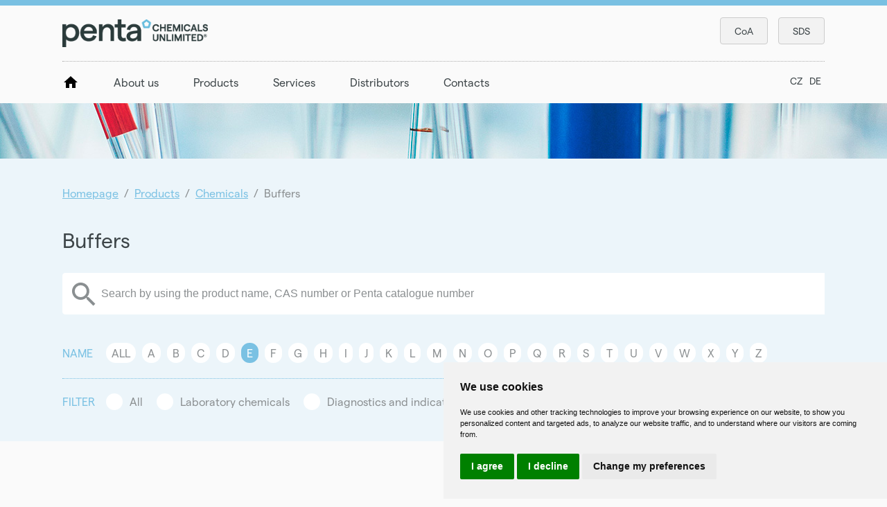

--- FILE ---
content_type: text/html; charset=UTF-8
request_url: https://www.pentachemicals.eu/en/chemicals/e/buffers
body_size: 3037
content:
<!DOCTYPE html PUBLIC "-//W3C//DTD XHTML 1.1//EN" "http://www.w3.org/TR/xhtml11/DTD/xhtml11.dtd">
<html xmlns="http://www.w3.org/1999/xhtml" xml:lang="en" lang="en">
<head>
<meta http-equiv="Content-Type" content="text/html; charset=utf-8" />
<meta name="viewport" content="width=device-width, initial-scale=1, maximum-scale=3, user-scalable=yes" />
<title>PENTA - Buffers</title>
<meta name="description" content="Buffers on PENTA website" />
<meta name="keywords" content="Buffers, PENTA" />
<meta name="robots" content="all, follow"/>
<meta name="author" content="PENTA" />
<link href="/css/penta2.css" rel="stylesheet" type="text/css" media="all" />
<script type="text/javascript" src="/js/global.js"></script>	 
<script type="text/javascript" src="/js/jquery-1.7.2.min.js"></script>
<script type="text/javascript" src="/js/tinyfader.js"></script>
<script type="text/javascript" src="/js/popup.js"></script>
<link href="/css/component.css" rel="stylesheet" type="text/css" />
<script type="text/javascript" src="/js/modernizr.custom.js"></script>
<link rel="apple-touch-icon" href="/img/apple-touch-icon.png" />


<link rel="shortcut icon" href="/favicon.ico" type="image/x-icon">
</head>

<body class="chemikalie">










<div id="header">

<!-- ZAHLAVI - zacatek -->

  <div id="header-sirka-en">
    <div id="header-tlacitka">
		<div class="header-tlacitka-obsah"><a href="/en/certificates-of-analysis">CoA</a></div>
		<div class="header-tlacitka-obsah"><a href="/en/sds">SDS</a></div>
    </div>
    <p id="logo"><a href="/en/"><img src="/img/blank.gif" width="1" height="1" alt="PENTA" /></a></p>
  </div>

<!-- ZAHLAVI - konec --> 






<!-- ZAHLAVI MENU - zacatek -->

<div id="nav-sirka">

  <ul id="nav">
    <li class="odkaz-prvni"><a href="/en/"><img src="/img/blank.gif" width="24" height="24" alt="" /></a></li>
    <li class="odkaz"><a class="hlavni-odkaz" href="/en/about-us">About us</a></li>
    <li class="odkaz"><a class="hlavni-odkaz" href="/en/chemicals">Products</a>
        <ul>
        <li><a href="/en/chemicals">Chemicals</a></li>
        <li><a href="/en/custom-production">Custom production</a></li>
        <li><a class="radky" href="/en/own-manufacturing-and-development">Own manufacturing and development</a></li>
        <li><a href="/en/chemicals-sale">Chemicals sale</a></li>
        </ul>
    </li>
    <li class="odkaz"><a class="hlavni-odkaz" href="/en/services">Services</a></li>
    <li class="odkaz"><a class="hlavni-odkaz" href="/en/distributors">Distributors</a></li>
    <li class="odkaz"><a class="hlavni-odkaz" href="/en/contacts">Contacts</a></li>
  </ul>  

    <div id="header-menu-en"><div id="header-menu-obsah">
		<div id="header-menu-jazyky"><a class="prvni" href="https://www.pentachemicals.eu/chemikalie/vse/tlumive-roztoky">CZ</a><a href="https://www.pentachemicals.de/chemikalien/alles/hemmlosungen">DE</a></div>
    </div></div>

</div>

<!-- ZAHLAVI MENU - konec -->



<!-- ZAHLAVI MOBILNI MENU - zacatek -->

<div id="nav-mobil">
<div id="dl-menu" class="dl-menuwrapper">
<button class="dl-trigger">menu</button>

  <ul class="dl-menu">
<li><a href="/en/">HOMEPAGE</a></li>
<li><a href="/en/about-us">ABOUT US</a></li>
<li><a href="/en/chemicals">PRODUCTS</a>
	<ul class="dl-submenu">
	<li><a href="/en/chemicals">Chemicals</a></li>
	<li><a href="/en/custom-production">Custom production</a></li>
	<li><a href="/en/own-manufacturing-and-development">Own manufacturing and&nbsp;development</a></li>
	<li><a href="/en/chemicals-sale">Chemicals sale</a></li>
	</ul>
</li>
<li><a href="/en/services">SERVICES</a></li>
<li><a href="/en/distributors">DISTRIBUTORS</a></li>
<li><a href="/en/contacts">CONTACTS</a></li>
  </ul>  

</div>
</div>

<script type="text/javascript" src="https://ajax.googleapis.com/ajax/libs/jquery/1.9.1/jquery.min.js"></script>
<script type="text/javascript" src="/en/js/jquery.dlmenu.js"></script>
<script type="text/javascript">
	$(function() {
		$( '#dl-menu' ).dlmenu();
	});
</script>
		
<!-- ZAHLAVI MOBILNI MENU - konec -->

<!-- ZAHLAVI - konec -->

</div>




<div id="header-motiv1"></div>

















<!-- HLAVNI TEXT - zacatek -->

  <div id="content-sirka-modre"><div id="content">
  <div class="navigace"><a href="/en/">Homepage</a> &nbsp;/&nbsp; <a href="/en/chemicals">Products</a> &nbsp;/&nbsp; <a href="/en/chemicals">Chemicals</a> &nbsp;/&nbsp; Buffers</div>
  <div class="hlavni-text-produkty">



<!-- PRODUKTY UVOD - zacatek -->


<h1>Buffers</h1>

<form method="post" action="/en/presmerovani.php?str=vyhledavani" class="vyhledavani">
<input type="text" name="queryc" value="" placeholder="Search by using the product name, CAS number or Penta catalogue number" />
<button type="submit"></button>
</form>
<br /><br />

<a name="list"></a>
<ul class="seznam-abeceda">
<li class="nadpis">Name</li>
<li><a href="/en/chemicals/all/buffers#list">All</a></li>
<li><a href="/en/chemicals/a/buffers#list">A</a></li>
<li><a href="/en/chemicals/b/buffers#list">B</a></li>
<li><a href="/en/chemicals/c/buffers#list">C</a></li>
<li><a href="/en/chemicals/d/buffers#list">D</a></li>
<li><a class="aktivni" href="/en/chemicals/e/buffers#list">E</a></li>
<li><a href="/en/chemicals/f/buffers#list">F</a></li>
<li><a href="/en/chemicals/g/buffers#list">G</a></li>
<li><a href="/en/chemicals/h/buffers#list">H</a></li>
<li><a href="/en/chemicals/i/buffers#list">I</a></li>
<li><a href="/en/chemicals/j/buffers#list">J</a></li>
<li><a href="/en/chemicals/k/buffers#list">K</a></li>
<li><a href="/en/chemicals/l/buffers#list">L</a></li>
<li><a href="/en/chemicals/m/buffers#list">M</a></li>
<li><a href="/en/chemicals/n/buffers#list">N</a></li>
<li><a href="/en/chemicals/o/buffers#list">O</a></li>
<li><a href="/en/chemicals/p/buffers#list">P</a></li>
<li><a href="/en/chemicals/q/buffers#list">Q</a></li>
<li><a href="/en/chemicals/r/buffers#list">R</a></li>
<li><a href="/en/chemicals/s/buffers#list">S</a></li>
<li><a href="/en/chemicals/t/buffers#list">T</a></li>
<li><a href="/en/chemicals/u/buffers#list">U</a></li>
<li><a href="/en/chemicals/v/buffers#list">V</a></li>
<li><a href="/en/chemicals/w/buffers#list">W</a></li>
<li><a href="/en/chemicals/x/buffers#list">X</a></li>
<li><a href="/en/chemicals/y/buffers#list">Y</a></li>
<li><a href="/en/chemicals/z/buffers#list">Z</a></li>

</ul>
<div class="clear"></div>
<br />

<ul class="seznam-kategorie">
<li class="nadpis">Filter</li>

<li><a href="/en/chemicals/e#list">All</a></li>
<li><a href="/en/chemicals/e/laboratory-chemicals#list">Laboratory chemicals</a></li>
<li><a href="/en/chemicals/e/diagnostics-indicators#list">Diagnostics and indicators</a></li>
<li><a href="/en/chemicals/e/volumetric-solutions#list">Volumetric solutions</a></li>
<li><a class="aktivni" href="/en/chemicals/e/buffers#list">Buffers</a></li>

</ul>
<div class="clear"></div>



  </div>
  </div></div>


 
  <div id="content-sirka-sede"><div id="content">
  <div class="hlavni-text">




	<br /><br />
<h3 class="center">No product found.</h3>
<br /><br />

	
<!-- PRODUKTY UVOD - konec -->



  </div>
  </div></div>
 
<!-- HLAVNI TEXT - konec -->




































<!-- ZAPATI - zacatek -->
 
<div id="footer-sirka"><div id="footer">
 <div id="footer-vpravo"><div class="nadpis">Useful information</div><div class="obsah"><ul><li><a href="/en/business-terms-and-conditions">Business Terms and Conditions</a></li><li><a href="/en/documents-to-download">Documents to download</a></li><li><a href="#" id="open_preferences_center">Cookies</a></li><li><a href="/en/whistleblowing">Whistleblowing</a></li></ul></div></div>
 <div id="footer-stred"><div class="nadpis">Contact</div><div class="obsah">Ing. Petr Švec - PENTA s.r.o.<br />Radiová 1122/1<br />102 00 Prague 10<br /><br />tel.: +420 226 060 697<br />mobile: +420 734 245 046<br />e-mail: <a href="mailto:info@pentachemicals.eu">info@pentachemicals.eu</a></div></div>
 <div id="footer-vlevo"><div class="nadpis">&copy; 2026 Ing. Petr Švec - PENTA s.r.o. All rights reserved.</div></div>
 <div id="footer-clear"></div>
</div></div>

  <hr />
 
<!-- ZAPATI - konec -->



<!-- Cookie Consent by https://www.FreePrivacyPolicy.com -->
<script type="text/javascript" src="//www.freeprivacypolicy.com/public/cookie-consent/4.0.0/cookie-consent.js" charset="UTF-8"></script>
<script type="text/javascript" charset="UTF-8">
document.addEventListener('DOMContentLoaded', function () {
cookieconsent.run({"notice_banner_type":"simple","consent_type":"express","palette":"light","language":"en","page_load_consent_levels":["strictly-necessary"],"notice_banner_reject_button_hide":false,"preferences_center_close_button_hide":false,"page_refresh_confirmation_buttons":false,"website_name":"PENTA"});
});
</script>

<!-- Google Tag Manager -->
<script type="text/plain" cookie-consent="tracking">(function(w,d,s,l,i){w[l]=w[l]||[];w[l].push({'gtm.start':
new Date().getTime(),event:'gtm.js'});var f=d.getElementsByTagName(s)[0],
j=d.createElement(s),dl=l!='dataLayer'?'&l='+l:'';j.async=true;j.src=
'https://www.googletagmanager.com/gtm.js?id='+i+dl;f.parentNode.insertBefore(j,f);
})(window,document,'script','dataLayer','GTM-TLXN5BZ');</script>
<noscript><iframe src="https://www.googletagmanager.com/ns.html?id=GTM-TLXN5BZ" height="0" width="0" style="display:none;visibility:hidden"></iframe></noscript>
<!-- End Google Tag Manager -->

<noscript>Cookie Consent by <a href="https://www.freeprivacypolicy.com/" rel="nofollow noopener">Free Privacy Policy website</a></noscript>
<!-- End Cookie Consent -->

<style type="text/css">
.freeprivacypolicy-com---nb .cc-nb-main-container { padding: 1.5rem; }
.freeprivacypolicy-com---nb .cc-nb-title { font-size: 16px; }
.freeprivacypolicy-com---nb .cc-nb-text { font-size: 11px; }
</style>








 
 
</body>
</html>


--- FILE ---
content_type: text/css
request_url: https://www.pentachemicals.eu/css/penta2.css
body_size: 8272
content:
@charset "utf-8";
/* CSS Document - PENTA */

/******************************
	global
******************************/

@font-face { font-family: 'matter-regular'; src: url('fonty/matter-regular.eot?#iefix') format('embedded-opentype'),  url('fonty/matter-regular.otf')  format('opentype'), url('fonty/matter-regular.woff') format('woff'), url('fonty/matter-regular.ttf')  format('truetype'); font-weight: normal; font-style: normal; }

html, body, div, span, h1, h2, h3, h4, h5, h6, ol, ul, li, dl, dt, dd, caption, table, tr, th, td, thead, tbody, tfoot, p, blockquote, cite, q, abbr, acronym, address, a, em, strong, img, ins, del, dfn, kbd, pre, xmp, code, form, fieldset, legend, label, object { padding: 0; margin: 0; }
body { font: 16px matter-regular, sans-serif; color: #8B8F91; background-color: #FAFAFA; border-top: 8px solid #79C0E2; }
	@media screen and (max-width: 400px) { body { border-top: 4px solid #79C0E2; } }
body.admin { font: 16px matter-regular, sans-serif; color: #000000; background-color: #FAFAFA; border-top: 8px solid #79C0E2; }
	@media screen and (max-width: 400px) { body.admin { border-top: 4px solid #79C0E2; } }
body.uvod { background: url(../img/uvod/pozadi.png); }
body.okno { font: 16px matter-regular, sans-serif; color: #8B8F91; background-color: #ffffff; border-top: 0px; padding: 25px; }
body.objednavka { font: 14px matter-regular, sans-serif; color: #000000; background-color: #ffffff; border-top: 0px; padding: 20px; }
	@media print { body.objednavka { padding: 0px; } }
body.objednavka td { font-size: 14px }

a { color: #7AC1E3; text-decoration: underline; }
a:hover { color: #000000; text-decoration: underline; }
a img { border: none; }
p { padding-bottom: 15px; }
hr { display: none; }
.left { float: left; }
.right { float: right; }
.clear { clear: both; line-height: 0; height: 0; }
.hidden { position: absolute; left: -66666px; }
.center { text-align: center; }
.podtrzeni { text-decoration: underline; }
.cervena { color: #C83428; }
.text-left { text-align: left !important; }
.text-right { text-align: right !important; }
.text-left { text-align: left !important; }
.text-left-odkaz { text-align: left !important; background: url(../img/odkaz-sipka-zelena.svg); background-repeat: no-repeat; background-position: left center; height: 24px; }
.text-left-odkaz a { text-decoration: none; color: #8B8F91; padding-left: 35px; line-height: 24px; }
.text-left-odkaz a:hover { text-decoration: underline; }
.text-left-odkaz2 { text-align: left !important; background: url(../img/odkaz-sipka-modra.png); background-repeat: no-repeat; background-position: left center; height: 24px; }
.text-left-odkaz2 a { text-decoration: underline; color: #7ac1e3; padding-left: 12px; line-height: 24px; }
.text-left-odkaz2 a:hover { text-decoration: underline; color: #000000; }
#slideshow .text-left-odkaz a { color: #ffffff; }
#slideshow .text-left-odkaz a:hover { text-decoration: underline; }
.pismo-male { font-size: 80%; }



/******************************
	layout
******************************/

#cookie-potvora { position: fixed; left: 0; bottom: 0; width: 100%; z-index: 10000; background: url("../img/cookies-bg.png"); color: #ffffff; text-align: center; padding-top: 5px; padding-bottom: 10px; font-size: 80%; }
#cookie-potvora button { background: #7ac1e3; color: #000000; padding: 10px; padding-top: 5px; padding-bottom: 5px; cursor: pointer; border: 0px; border-radius: 4px; margin-left: 10px; margin-top: 5px; }
#cookie-potvora button:hover { background: #ffffff; }
#cookie-potvora a { margin-left: 10px; }
#cookie-potvora a:hover { color: #ffffff; }



/******************************
	header
******************************/

#header { display: block; width: 100%; background-color: #FAFAFA; }
#header-sirka { display: block; max-width: 1100px; height: 80px; margin: auto; }
	@media screen and (max-width: 400px) { #header-sirka { height: 42px; background-color: #7AC1E3; } }
body.uvod #header-sirka, body.chemikalie #header-sirka { }
	@media screen and (max-width: 400px) { body.uvod #header-sirka, body.chemikalie #header-sirka { height: 29px; background-color: #7AC1E3; } }
#header-sirka-en { display: block; max-width: 1100px; height: 80px; margin: auto; }
	@media screen and (max-width: 400px) { #header-sirka-en { height: 42px; background-color: #7AC1E3; } }
body.uvod #header-sirka-en, body.chemikalie #header-sirka-en { }
	@media screen and (max-width: 400px) { body.uvod #header-sirka-en, body.chemikalie #header-sirka-en { height: 29px; background-color: #7AC1E3; } }
body.admin #header-sirka { max-width: 1500px; }
	@media screen and (max-width: 400px) { body.admin #header-sirka { height: 4px; } }

#logo { float: left; margin-top: 20px; padding: 0px; background: url(../img/penta-logo.png); background-repeat: no-repeat; background-size: 210px auto; }
	@media screen and (max-width: 1100px) { #logo { margin-left: 25px; } }
	@media screen and (max-width: 900px) { #logo { margin-top: 10px; background-size: 170px auto; } }
	@media screen and (max-width: 700px) { #logo { margin-left: 15px; } }
	@media screen and (max-width: 400px) { #logo { margin-top: 22px; margin-left: 80px; clear: both; background-size: 150px auto; } }
	@media screen and (max-width: 400px) { #header-sirka-en #logo { margin-top: 31px; } }

body.okno #okno-logo { width: 210px; height: 100px; margin: auto; padding: 0px; background: url(../img/penta-logo.png); background-repeat: no-repeat; background-size: 210px auto; }

body.uvod #header-sirka #logo, body.uvod #header-sirka-en #logo, body.chemikalie #header-sirka #logo, body.chemikalie #header-sirka-en #logo { }
	@media screen and (max-width: 400px) { body.uvod #header-sirka #logo, body.uvod #header-sirka-en #logo, body.chemikalie #header-sirka #logo, body.chemikalie #header-sirka-en #logo { margin-top: 21px; } }
body.admin #logo { }
	@media screen and (max-width: 1500px) { body.admin #logo { margin-left: 25px; } }

#logo img { width: 210px; height: 40px; }
	@media screen and (max-width: 900px) { #logo img { width: 170px; height: 32px; } }
	@media screen and (max-width: 400px) { #logo img { width: 150px; height: 29px; } }

#header-tlacitka { float: right; margin-top: 17px; }
	@media screen and (max-width: 1100px) { #header-tlacitka { margin-right: 15px; } }
	@media screen and (max-width: 900px) { #header-tlacitka { margin-top: 10px; margin-left: 0px; margin-right: 0px; } }
	@media screen and (max-width: 700px) { #header-tlacitka { margin-left: 10px; } }
	@media screen and (max-width: 400px) { #header-tlacitka { float: left; margin-left: 0px; margin-top: 0px; width: 160px; } }
body.uvod #header-tlacitka, body.chemikalie #header-tlacitka { }
	@media screen and (max-width: 400px) { body.uvod #header-tlacitka, body.chemikalie #header-tlacitka { margin-left: 0px; margin-top: 0px; width: 100%; } }
.header-tlacitka-obsah { float: left;  }
	@media screen and (max-width: 400px) { .header-tlacitka-obsah { max-width: 80px; text-align: center; } }
.header-tlacitka-obsah-de { float: left;  }
	@media screen and (max-width: 400px) { .header-tlacitka-obsah-de { max-width: 110px; text-align: center; } }
body.uvod .header-tlacitka-obsah, body.chemikalie .header-tlacitka-obsah, body.uvod .header-tlacitka-obsah-de, body.chemikalie .header-tlacitka-obsah-de { }
	@media screen and (max-width: 400px) { body.uvod .header-tlacitka-obsah, body.chemikalie .header-tlacitka-obsah, body.uvod .header-tlacitka-obsah-de, body.chemikalie .header-tlacitka-obsah-de { max-width: 150px; text-align: center; } }
.header-tlacitka-obsah a, .header-tlacitka-obsah-de a { display: block; background-color: #F2F2F2; border: 1px solid #CCCCCC; border-radius: 4px; font-size: 14px; color: #3D4548; text-decoration: none; padding: 10px; padding-left: 20px; padding-right: 20px; margin-left: 15px; }
	@media screen and (max-width: 900px) { .header-tlacitka-obsah a, .header-tlacitka-obsah-de a { font-size: 11px; padding: 5px; padding-left: 10px; padding-right: 10px; margin-left: 5px; margin-right: 5px; } }
	@media screen and (max-width: 400px) { .header-tlacitka-obsah a, .header-tlacitka-obsah-de a { padding-left: 0px; padding-right: 0px; margin-right: 0px; line-height: 12px; } }
body.uvod .header-tlacitka-obsah, body.chemikalie .header-tlacitka-obsah a, body.uvod .header-tlacitka-obsah-de, body.chemikalie .header-tlacitka-obsah-de a  { }
	@media screen and (max-width: 400px) { body.uvod .header-tlacitka-obsah a, body.chemikalie .header-tlacitka-obsah a, body.uvod .header-tlacitka-obsah-de, body.chemikalie .header-tlacitka-obsah-de a { padding-left: 10px; padding-right: 10px; margin-right: 0px; } }
.header-tlacitka-obsah a:hover, .header-tlacitka-obsah-de a:hover { background-color: #3D4548; border: 1px solid #3D4548; color: #ffffff; }

#header-vyhledavani { float: right; margin-top: 17px; border-left: 1px solid #CCCCCC; margin-left: 15px; }
	@media screen and (max-width: 900px) { #header-vyhledavani { margin-top: 10px; border-left: 0px; margin-left: 0px; } }
	@media screen and (max-width: 400px) { #header-vyhledavani { margin-top: 0px; width: 120px; } }
#header-vyhledavani form { display: block; position: relative; overflow: hidden; }
	@media screen and (max-width: 1100px) { #header-vyhledavani form { margin-right: 15px; } }
	@media screen and (max-width: 900px) { #header-vyhledavani form { margin-right: 5px; } }
	@media screen and (max-width: 700px) { #header-vyhledavani form { margin-right: 0px; } }
#header-vyhledavani input { display: block; position: relative; background-color: #ffffff; border: 1px solid #CCCCCC; border-radius: 4px; font-size: 14px; color: #3D4548; opacity: 0.6; text-decoration: none; padding: 10px; padding-left: 35px; margin-left: 15px; }
	@media screen and (min-width: 1100px) { #header-vyhledavani input { min-width: 330px; } }
	@media screen and (max-width: 900px) { #header-vyhledavani input { max-width: 150px; font-size: 11px; padding: 6px; padding-left: 25px; margin-left: 15px; } }
	@media screen and (max-width: 700px) { #header-vyhledavani input { max-width: 100px; } }
	@media screen and (max-width: 400px) { #header-vyhledavani input { opacity: 1.0; } }
#header-vyhledavani button { display: block; position: absolute; left: 15px; top: 0px; background: url(../img/ikona-lupa-seda-zahlavi.svg); background-repeat: no-repeat; background-position: center center; opacity: 0.6; width: 39px; height: 39px; cursor: pointer; border: 0px; }
	@media screen and (max-width: 900px) { #header-vyhledavani button { width: 27px; height: 27px; } }
#header-vyhledavani input::-webkit-input-placeholder { color: #3D4548; font-size: 13px; }
#header-vyhledavani input::-moz-placeholder { color: #3D4548; font-size: 13px; }
#header-vyhledavani input:-ms-input-placeholder { color: #3D4548; font-size: 13px; }
#header-vyhledavani input:-moz-placeholder { color: #3D4548; font-size: 13px; }

#admin-header-nadpis { float: left; padding-top: 25px; padding-left: 80px; font-size: 20px; color: #8B8F91; letter-spacing: 1px; }
	@media screen and (max-width: 900px) { #admin-header-nadpis { padding-left: 40px; } }
	@media screen and (max-width: 400px) { #admin-header-nadpis { padding-top: 0px; padding-left: 80px;  font-size: 20px; color: #8B8F91; letter-spacing: 1px; } }

#admin-header-odhlaseni { float: right; margin-top: 15px; margin-right: 25px; }

#header-motiv1 { display: block; width: 100%; height: 80px; clear: both; background: #C2E0F2 url(../img/header-motiv1.jpg); background-repeat: no-repeat; background-position: center center; }
	@media screen and (min-width: 1900px) { #header-motiv1 { height: 120px; background: url(../img/header-motiv1-2600.jpg); } }
	@media screen and (min-width: 2500px) { #header-motiv1 { height: 160px; background: url(../img/header-motiv1-3900.jpg); } }
#header-motiv2 { display: block; width: 100%; height: 80px; clear: both; background: #C2E0F2 url(../img/header-motiv2.jpg); background-repeat: no-repeat; background-position: center center; }
	@media screen and (min-width: 1900px) { #header-motiv2 { height: 120px; background: url(../img/header-motiv2-2600.jpg); } }
	@media screen and (min-width: 2500px) { #header-motiv2 { height: 160px; background: url(../img/header-motiv2-3900.jpg); } }
#header-motiv3 { display: block; width: 100%; height: 80px; clear: both; background: #C2E0F2 url(../img/header-motiv3.jpg); background-repeat: no-repeat; background-position: center center; }
	@media screen and (min-width: 1900px) { #header-motiv3 { height: 120px; background: url(../img/header-motiv3-2600.jpg); } }
	@media screen and (min-width: 2500px) { #header-motiv3 { height: 160px; background: url(../img/header-motiv3-3900.jpg); } }

#content-drobky { position: absolute; display: block; left: 0px; top: 413px; }
#content-drobky-vlevo { float: left; width: 485px; height: 35px; text-align: left; padding-left: 35px; }
#content-drobky-vpravo { float: left; width: 460px; height: 35px; text-align: right; padding-right: 15px; }
.content-drobky-obsah { font-size: 11px; color: #666565; padding-top: 10px; }
.content-drobky-obsah a { color: #666565; }
.content-drobky-obsah a:hover { color: #002D5F; }

.ui-autocomplete { max-height: 400px; overflow-y: auto; overflow-x: hidden; }
* html .ui-autocomplete { height: 400px; }



/******************************
	header menu
******************************/

#nav-sirka { display: block; max-width: 1100px; height: 59px; margin: auto; border-top: 1px dotted #ADADAD; clear: both; }
body.admin #nav-sirka { max-width: 1500px; padding-left: 25px; padding-right: 25px; }

#nav { display: none; }
	@media screen and (min-width: 1100px) { #nav { display: block; float: left; height: 60px; list-style: none; } }
#nav li { float: left; margin: 0; list-style-type: none;  }
#nav li.hlavni { padding: 0; text-transform: uppercase; }
#nav li a.hlavni-odkaz { padding: 0px; line-height: 59px; display: block; }

#nav li.odkaz-prvni { background: url(../img/ikona-domu.svg); background-repeat: no-repeat; background-position: 0px 18px; line-height: 60px; margin-right: 50px; }
#nav li a { font-size: 16px; color: #3D4548; text-decoration: none; }
#nav li:hover ul, #nav li.sfhover ul { left: auto; }
#nav li.odkaz a.hlavni-odkaz { text-align: center; margin-right: 50px; }
#nav li.odkaz a.hlavni-odkaz:hover, #nav li.odkaz-sipka a.hlavni-odkaz:hover { color: #3D4548; text-decoration: underline; }

/* second-level lists */
#nav li ul { position: absolute; left: -999em; width: 200px; height: auto; margin: 0px;  padding: 0px; background: #ffffff; display: block; list-style: none; z-index: 10000; box-shadow: 1px 2px 5px rgba(0, 0, 0, 0.1); }
#nav li li { margin: 0; padding: 0; width: 180px; }
#nav li li a, #nav li li a:visited { display: block; width: 170px; padding: 0px; padding-left: 15px; padding-right: 15px; line-height: 40px; text-decoration: none; font-size: 16px; color: #7AC1E3; font-weight: normal; }
#nav li li a.radky { line-height: 20px; padding-top: 10px; padding-bottom: 10px; }
#nav li li a:hover { background: #F2F2F2; color: #3D4548; }

*>html #navblock ul {f\loat: right;margin-top:11px;} /*IE 5 Mac hack  */
*>html #nav a {f\loat: left;} /*IE 5 Mac hack */

#nav-mobil { display: none; }
	@media screen and (max-width: 1100px) { #nav-mobil { display: block; position: absolute; top: 89px; height: 60px; } }
	@media screen and (max-width: 580px) { #nav-mobil { top: 101px; } }
	@media screen and (max-width: 400px) { #nav-mobil { top: 46px; } }
body.uvod #nav-mobil, body.chemikalie #nav-mobil { }
	@media screen and (max-width: 580px) { body.uvod #nav-mobil, body.chemikalie #nav-mobil { top: 101px; } }
	@media screen and (max-width: 400px) { body.uvod #nav-mobil, body.chemikalie #nav-mobil { top: 33px; } }
#nav-mobil-en { display: none; }
	@media screen and (max-width: 1100px) { #nav-mobil-en { display: block; position: absolute; top: 89px; height: 60px; } }
	@media screen and (max-width: 580px) { #nav-mobil-en { top: 89px; } }
	@media screen and (max-width: 400px) { #nav-mobil-en { top: 35px; } }
body.uvod #nav-mobil-en, body.chemikalie #nav-mobil-en { }
	@media screen and (max-width: 580px) { body.uvod #nav-mobil-en, body.chemikalie #nav-mobil-en { top: 89px; } }
	@media screen and (max-width: 400px) { body.uvod #nav-mobil-en, body.chemikalie #nav-mobil-en { top: 4px; } }

#dl-menu { display: block; z-index: 10000; position: relative; min-width: 120px; }
#dl-menu a { text-decoration: none; font-weight: bold; }
#dl-menu .dl-submenu a { text-decoration: none; font-weight: normal; }
#dl-menu .dl-submenu .dl-back a { color: #000000; }
#dl-nadpis { width: 200px; }

#header-menu { float: right; font-size: 14px; color: #ADADAD; text-align: left; margin-top: 5px; }
	@media screen and (max-width: 1100px) { #header-menu { margin-right: 15px; } }
	@media screen and (max-width: 400px) { #header-menu { width: 100%; font-size: 12px; margin-top: 0px; margin-right: 0px; } }
#header-menu-en { float: right; font-size: 14px; color: #ADADAD; text-align: left; margin-top: 5px; }
	@media screen and (max-width: 1100px) { #header-menu-en { margin-right: 15px; } }
#header-menu-obsah { padding-top: 6px; }
#header-menu-obsah a { color: #3D4548; text-decoration: none; }
#header-menu-obsah a:hover { text-decoration: none; }
#header-menu-zakaznik { float: left; }
	@media screen and (max-width: 400px) { #header-menu-zakaznik { width: 35%; } }
#header-menu-zakaznik input[type=text], #header-menu-zakaznik input[type=password] { width: 88%; }
#header-menu-objednavka { float: left; margin-left: 0px; border-left: 1px solid #ADADAD; border-right: 1px solid #ADADAD; background: url(../img/ikona-kosik.svg); background-repeat: no-repeat; background-position: 10px 4px; }
#header-menu-objednavka a.castka { padding-left: 40px;  padding-right: 11px; color: #ADADAD; }
#header-menu-objednavka a.kosik { padding-left: 40px;  padding-right: 11px; color: #3D4548; }
#header-menu-objednavka .kosik2 { padding-left: 40px; padding-right: 11px; }
#header-menu-objednavka .kosik2 span { color: #3D4548; }
#header-menu-jazyky { float: left; }
	@media screen and (max-width: 400px) { #header-menu-jazyky { width: 10%; } }
#header-menu-jazyky a { line-height: 34px; padding-left: 5px; padding-right: 5px; }
#header-menu-jazyky a.prvni { padding-left: 10px; }

#nav2 { display: block; list-style: none; }
#nav2 li { float: left; margin: 0; list-style-type: none; }
#nav2 li a { display: block; font-size: 14px; color: #3D4548; text-decoration: none; padding: 0px; text-align: left; padding-bottom: 15px; padding-left: 35px; padding-right: 15px; }
	@media screen and (max-width: 400px) { #nav2 li a { font-size: 12px; padding-left: 15px; padding-right: 65px; } }
#nav2 li a:hover { text-decoration: none; }
#nav2 li a span { color: #ADADAD; }
#nav2 li:hover ul, #nav li.sfhover ul { left: auto; }
#nav2 li ul { position: absolute; left: -999em; width: 186px; height: auto; margin: 0px; padding: 15px; padding-top: 10px; padding-bottom: 10px; background-color: #f2f2f2; color: #3D4548; display: block; list-style: none; z-index: 10000; }
	@media screen and (max-width: 400px) { #nav2 li ul { display: none; } }
#nav2 li ul a { text-align: left; width: 180px; padding-left: 0px; padding-right: 0px; line-height: 15px; }
#nav2 li ul a:hover { text-decoration: underline; color: #000000; }

.dl-menuwrapper2 .dl-trigger { display: block; font-size: 14px; color: #3D4548; text-decoration: none; padding: 0px; text-align: left; padding-bottom: 15px; padding-left: 35px; padding-right: 15px; }
	@media screen and (max-width: 400px) { .dl-menuwrapper2 .dl-trigger { font-size: 12px; padding-left: 15px; padding-right: 65px; } }
.dl-menuwrapper2 .dl-trigger a span { color: #ADADAD; }

.dl-menuwrapper3 { max-width: 38px; }
.dl-menuwrapper3 .dl-trigger { display: block; font-size: 14px; color: #3D4548; text-decoration: none; padding-bottom: 15px; padding-left: 13px; text-align: left; }
	@media screen and (max-width: 400px) { .dl-menuwrapper3 .dl-trigger { font-size: 12px; } }
.dl-menuwrapper3 .dl-menu a { padding-left: 10px; }
	@media screen and (max-width: 400px) { .dl-menuwrapper3 .dl-menu a { min-width: 16px; padding-left: 7px; padding-right: 7px; } }




/******************************
	content
******************************/

#content-sirka { width: 100%; background-color: #ffffff; clear: both; }
#content-sirka-sede { width: 100%; background-color: #FAFAFA; clear: both; }
#content-sirka-modre { width: 100%; background-color: #ECF5FA; clear: both; }
#content { display: block; max-width: 1100px; margin: auto; }
body.admin #content { max-width: 1500px; }
#content .navigace { display: block; padding-top: 40px; }
	@media screen and (max-width: 1100px) { #content .navigace { padding-left: 25px; padding-right: 25px; } }
	@media screen and (max-width: 700px) { #content .navigace { padding-left: 15px; padding-right: 15px; } }
#content .navigace span { float: left; padding-right: 5px; }
#content .navigace h1 { float: left; color: #8B8F91; font-size: 16px; font-weight: normal; margin-bottom: 0px; text-align: left; }
#content .hlavni-text { padding-top: 40px; padding-bottom: 80px; text-align: justify; clear: both; }
	@media screen and (max-width: 1100px) { #content .hlavni-text { padding-left: 25px; padding-right: 25px; } }
	@media screen and (max-width: 700px) { #content .hlavni-text { padding-left: 15px; padding-right: 15px; } }
	@media screen and (max-width: 400px) { #content .hlavni-text { text-align: left; } }
body.admin #content .hlavni-text { }
	@media screen and (max-width: 1500px) { body.admin #content .hlavni-text { padding-left: 25px; padding-right: 25px; } }
#content .hlavni-text-produkty { padding-top: 40px; padding-bottom: 40px; }
	@media screen and (max-width: 1100px) { #content .hlavni-text-produkty { padding-left: 25px; padding-right: 25px; } }
	@media screen and (max-width: 700px) { #content .hlavni-text-produkty { padding-left: 15px; padding-right: 15px; } }
	@media screen and (max-width: 400px) { #content .hlavni-text-produkty { text-align: left; } }
.hlavni-text-produkty form.vyhledavani { display: block; position: relative; overflow: hidden; }
.hlavni-text-produkty form.vyhledavani input { display: block; position: relative; width: 100%; background-color: #ffffff; border: 1px solid #ffffff; border-radius: 4px; font-size: 16px; color: #8B8F91; text-decoration: none; padding: 20px; padding-left: 55px; }
.hlavni-text-produkty form.vyhledavani button { display: block; position: absolute; left: 0px; top: 0px; background: url(../img/ikona-lupa-seda.svg); background-repeat: no-repeat; background-position: center center; width: 61px; height: 61px; cursor: pointer; border: 0px; }
.hlavni-text-produkty form.vyhledavani input::-webkit-input-placeholder { color: #8B8F91; }
.hlavni-text-produkty form.vyhledavani input::-moz-placeholder { color: #8B8F91; }
.hlavni-text-produkty form.vyhledavani input:-ms-input-placeholder { color: #8B8F91; }
.hlavni-text-produkty form.vyhledavani input:-moz-placeholder { color: #8B8F91; }

h1 { color: #3D4548; font-size: 30px; font-weight: normal; margin-bottom: 30px; text-align: left; }
h1.detail { color: #3D4548; font-size: 30px; font-weight: normal; margin-bottom: 15px; text-align: left; }
h2 { color: #3D4548; font-size: 30px; font-weight: normal; padding-bottom: 15px; }
h2.kontakty { padding-bottom: 0px; }
.nadpis-podtrzeni { display: block; background-color: #7AC1E3; width: 65px; height: 7px; margin-bottom: 45px; }
.hlavni-text h2 { text-align: left; }
.hlavni-text h2.center { text-align: center; }
h2.uvod { color: #7AC1E3; text-align: left; }
body.objednavka h2 { color: #3D4548; font-size: 25px; font-weight: normal; padding-bottom: 5px; }
h3 { color: #00ADBA; font-size: 20px; font-weight: normal; padding-bottom: 5px; }
h3.seda { color: #3D4548; }
.obsah-vlevo h3, .obsah-vpravo h3 { color: #8B8F91; font-size: 16px; padding-bottom: 0px; font-weight: normal; text-transform: uppercase; }
h4 { color: #3D4548; }
p { line-height: 1.4; margin: 5px 0 10px; }

ul.seznam li { margin: 10px; margin-left: 21px; list-style-type: none; }
ul.seznam li:before { content: '\2022'; display: block; position: relative; max-width: 0; max-height: 0; left: -20px; top: 0; color: #7AC1E3; font-size: 15px; }
ol.seznam li { margin: 10px; margin-left: 30px; }
	@media screen and (max-width: 600px) { ol.seznam li { margin: 10px; margin-left: 0px; } }
.text-kariera ul li, body.admin .admin-tbl-vypis ul li { margin: 10px; margin-left: 21px; list-style-type: none; }
.text-kariera ul li:before, body.admin .admin-tbl-vypis ul li:before { content: '\2022'; display: block; position: relative; max-width: 0; max-height: 0; left: -20px; top: 0; color: #7AC1E3; font-size: 15px; }
.text-kariera ol li, body.admin .admin-tbl-vypis ol li { margin: 10px; margin-left: 30px; }
	@media screen and (max-width: 600px) { .text-kariera ol li, body.admin .admin-tbl-vypis ol li { margin: 10px; margin-left: 0px; } }

.obsah-vlevo { float: left; width: 50%; }
.obsah-vpravo { float: right; width: 50%; }
.obsah-vlevo .obsah-prvni { margin-right: 30px; margin-bottom: 20px; padding-top: 20px; padding-bottom: 10px; }
.obsah-vpravo .obsah-prvni { margin-left: 30px; margin-bottom: 20px; padding-top: 20px; padding-bottom: 10px; }
.obsah-vlevo .obsah { margin-right: 30px; padding-top: 20px; padding-bottom: 20px; border-top: 1px dotted #ADADAD; }
.obsah-vpravo .obsah { margin-left: 30px; padding-top: 20px; padding-bottom: 20px; border-top: 1px dotted #ADADAD; }

.foto-vpravo { float: right; padding-left: 60px; padding-bottom: 30px; }
	@media screen and (max-width: 550px) { .foto-vpravo { padding-left: 0px; padding-bottom: 15px; } }
.foto-vpravo img { }
	@media screen and (max-width: 550px) { .foto-vpravo img { width: 100%; height: auto; } }

.text-mezera { width: 100%; border-top: 1px dotted #ADADAD; margin-top: 30px; margin-bottom: 30px; }



/******************************
	uvod
******************************/

#uvod-motiv { display: block; width: 100%; min-height: 400px; clear: both; }
#uvod-motiv form { display: block; position: relative; overflow: hidden; }
#uvod-motiv input { display: block; position: relative; width: 65%; background-color: transparent; border: 1px solid #ffffff; border-radius: 4px; font-size: 16px; color: #ffffff; text-decoration: none; padding: 20px; padding-left: 55px; }
	@media screen and (min-width: 1100px) { #uvod-motiv input { width: 100%; max-width: 825px; } }
	@media screen and (max-width: 400px) { #uvod-motiv input { max-width: 370px; } }
#uvod-motiv button { display: block; position: absolute; left: 0px; top: 0px; background: url(../img/ikona-lupa-bila.svg); background-repeat: no-repeat; background-position: center center; width: 61px; height: 61px; cursor: pointer; border: 0px; }
#uvod-motiv input::-webkit-input-placeholder { color: #ffffff; }
#uvod-motiv input::-moz-placeholder { color: #ffffff; }
#uvod-motiv input:-ms-input-placeholder { color: #ffffff; }
#uvod-motiv input:-moz-placeholder { color: #ffffff; }

#uvod-motiv h2 { padding-top: 40px; margin-bottom: 35px; color: #ffffff; font-size: 40px; }
	@media screen and (max-width: 1100px) { #uvod-motiv h2 { font-size: 30px; } }
	@media screen and (max-width: 600px) { #uvod-motiv h2 { font-size: 20px; } }
#uvod-motiv h2 p { margin-top: 20px; }

#slideshow { display: block; width: 100%; height: 500px; }
	@media screen and (max-width: 600px) { #slideshow { height: 400px; } }
	@media screen and (min-width: 1900px) { #slideshow { height: 600px; } }
	@media screen and (min-width: 2500px) { #slideshow { height: 800px; } }
.slideshow-text { position: absolute; width: 1100px; margin: auto; z-index: 1000; left: 0px; right: 0px; }
	@media screen and (max-width: 1120px) { .slideshow-text { width: 100%; } }
.slideshow-text-obsah { padding-top: 70px; }
	@media screen and (max-width: 1100px) { .slideshow-text-obsah { padding-left: 25px; padding-right: 25px; } }
	@media screen and (max-width: 700px) { .slideshow-text-obsah { padding-left: 15px; padding-right: 15px; } }
	@media screen and (max-width: 600px) { .slideshow-text-obsah { padding-top: 50px; } }
#slides { display: block; max-width: 1100px; margin: auto; list-style: none; overflow: auto; margin: 0px; padding: 0px; }
#slides li { width: 100%; height: 500px; background: url(../img/uvod/slide1.jpg); background-repeat: no-repeat; background-position: center center; }
	@media screen and (max-width: 600px) { #slides li { height: 400px; background: url(../img/uvod/slide1-600.jpg); } }
	@media screen and (min-width: 1900px) { #slides li { height: 600px; background: url(../img/uvod/slide1-2600.jpg); } }
	@media screen and (min-width: 2500px) { #slides li { height: 800px; background: url(../img/uvod/slide1-3900.jpg); } }
#slides li:nth-child(2) { background: url(../img/uvod/slide2.jpg); }
	@media screen and (max-width: 600px) { #slides li:nth-child(2) { height: 400px; background: url(../img/uvod/slide2-600.jpg); } }
	@media screen and (min-width: 1900px) { #slides li:nth-child(2) { height: 600px; background: url(../img/uvod/slide2-2600.jpg); } }
	@media screen and (min-width: 2500px) { #slides li:nth-child(2) { height: 800px; background: url(../img/uvod/slide2-3900.jpg); } }
#slides li:nth-child(3) { background: url(../img/uvod/slide3.jpg); }
	@media screen and (max-width: 600px) { #slides li:nth-child(3) { height: 400px; background: url(../img/uvod/slide3-600.jpg); } }
	@media screen and (min-width: 1900px) { #slides li:nth-child(3) { height: 600px; background: url(../img/uvod/slide3-2600.jpg); } }
	@media screen and (min-width: 2500px) { #slides li:nth-child(3) { height: 800px; background: url(../img/uvod/slide3-3900.jpg); } }

.pagination { display: none; }

#modal { width: 80%; font-size: 12px; color: #000000; z-index: 11000; }
	@media screen and (min-width: 600px) { #modal { width: 500px; font-size: 14px; color: #000000; z-index: 11000; } }
#modal-obsah { padding: 15px; }
#modal h3 { font-size: 24px; color: #000000; }
#modal a.tlacitko { text-decoration: none; border: 1px solid #3d4548; padding: 10px; padding-left: 20px; padding-right: 20px; color: #3d4548; border-radius: 4px; line-height: 50px; }
#modal a.tlacitko:hover { border: 1px solid #000000; color: #000000; }

#_modal2 { position: absolute; top: 89px; z-index: 11000; width: 100%; }
	@media screen and (max-width: 1100px) { #_modal2 { display: none; } }
#_modal2-sirka { display: block; max-width: 1100px; margin: auto; }
#_modal2-obsah { float: right; background: url(../img/modal-bg.png); width: 80%; font-size: 12px; color: #000000; padding: 15px; }
	@media screen and (min-width: 600px) { #_modal2-obsah { width: 450px; font-size: 14px; } }

#modal2 { position: absolute; top: 89px; right: 10%; z-index: 11000; }
	@media screen and (max-width: 1100px) { #modal2 { top: 200px; left: 10%; right: 0%; z-index: 9000; } }
#modal2-sirka { }
#modal2-obsah { background: url(../img/modal-bg.png); width: 80%; font-size: 12px; color: #000000; padding: 15px; }
	@media screen and (min-width: 600px) { #modal2-obsah { width: 450px; font-size: 14px; } }
#modal2 h3 { font-size: 24px; color: #000000; }
#modal2 a { color: #3d4548; }
#modal2 a:hover { color: #000000; }
#modal2 a.tlacitko { text-decoration: none; border: 1px solid #3d4548; padding: 10px; padding-left: 20px; padding-right: 20px; color: #3d4548; border-radius: 4px; line-height: 50px; }
#modal2 a.tlacitko:hover { border: 1px solid #000000; color: #000000; }
#modal2-obsah img { }
	@media screen and (max-width: 600px) { #modal2-obsah img { width: 100%; height: auto; } }



/******************************
	forms
******************************/

form { margin: 0px; padding: 0px; }
form fieldset { border: none; }
form textarea { font-family: matter-regular, sans-serif; font-weight: normal; }
.formular-vpravo textarea { width: 95.7%; font-family: matter-regular, sans-serif; }
.input { background-color: #ffffff; border: 1px solid #CCCCCC; border-radius: 4px; font-size: 16px; color: #8B8F91; padding: 10px; }
body.admin .input { background-color: #FAFAFA; border: 1px solid #CCCCCC; border-radius: 4px; font-size: 16px; color: #3D4548; padding: 10px; }
body.admin .input-bila { background-color: #ffffff; border: 1px solid #CCCCCC; border-radius: 4px; font-size: 16px; color: #3D4548; padding: 10px; }
.input-nadpis { padding: 10px; }
.input-pocet-sirka { width: 80px; margin: auto; }
.input-pocet-sirka input[type=text], .input-pocet-sirka input[type=submit] { float: left; }
.input-pocet { border: 1px solid #CCCCCC; border-radius: 4px; color: #3D4548; padding: 5px; width: 25px; }
input.submit { border: 0px; background-color: #3D4548; border-radius: 4px; font-size: 16px; color: #ffffff; padding: 10px; padding-left: 15px; padding-right: 15px; }
input.submit-smazat { border: 0px; background-color: #C83428; border-radius: 4px; font-size: 16px; color: #ffffff; padding: 10px; padding-left: 15px; padding-right: 15px; }
input.submit-lupa { border: 0px; background: #3D4548 url(../img/ikona-lupa-bila.svg); background-repeat: no-repeat; background-position: left 6px center; background-size: 22px 22px; border-radius: 4px; font-size: 16px; color: #ffffff; padding: 10px; padding-left: 35px; padding-right: 15px; }
input.submit:hover, input.submit-smazat:hover, input.submit-lupa:hover { background-color: #000000; cursor: pointer; }
input.submit-kosik { border: 0px; background: #F2F2F2 url(../img/ikona-kosik.svg); background-repeat: no-repeat; background-position: center center; border-radius: 4px; margin: 0px; padding: 0px; width: 30px; height: 30px; margin-left: 10px; }
input.submit-kosik:hover { background: #00ADBA url(../img/ikona-kosik.svg); background-repeat: no-repeat; background-position: center center; cursor: pointer; }
input.sirka1 { width: 86%; }
input.sirka2 { width: 41%; }
input.sirka3 { width: 15%; }
	@media screen and (max-width: 1000px) { input.sirka2 { width: 85%; } }
input.sirka4 { width: 95%; }
input.sirka-kod { width: 40%; }
	@media screen and (max-width: 1000px) { input.sirka-kod { width: 30%; } }
textarea.sirka4 { width: 95%; }
	@media screen and (max-width: 400px) { textarea.sirka4 { width: 80%; } }
.form-text { width: 90%; }
.form-textarea { width: 90%; height: 100px; }
.form-kod { width: 80px; }
.hlavni-text-produkty form.vyhledavani { display: block; position: relative; overflow: hidden; }

.formular-chemikalie { display: block; width: 100%; background-color: #e9f2f7; margin-top: 50px; }
.formular-vlevo { float: left; width: 50%; }
	@media screen and (max-width: 800px) { .formular-vlevo { width: 100%; } }
.formular-vpravo { float: right; width: 50%; }
	@media screen and (max-width: 800px) { .formular-vpravo { float: left; width: 100%; } }
.formular-cele { width: 100%; }
.formular-vlevo .obsah { margin-left: 30px; margin-right: 30px; margin-top: 30px; font-size: 150%; }
.formular-vpravo .obsah { margin-left: 30px; margin-right: 30px; margin-top: 20px; }
.formular-vpravo .obsah img { }
	@media screen and (max-width: 800px) { .formular-vpravo .obsah img { margin-top: 10px; } }
.formular-obsah-vlevo { float: left; width: 50%; margin-top: 20px; margin-bottom: 20px; }
	@media screen and (max-width: 400px) { .formular-obsah-vlevo { width: 100%; margin-bottom: 0px; } }
.formular-obsah-vlevo2 { float: left; width: 50%; margin-top: 0px; margin-bottom: 20px; }
	@media screen and (max-width: 400px) { .formular-obsah-vlevo2 { width: 100%; margin-bottom: 20px; } }
.formular-obsah-vlevo3 { float: left; width: 50%; margin-top: 20px; margin-bottom: 20px; }
	@media screen and (max-width: 400px) { .formular-obsah-vlevo3 { display: none; } }
.formular-obsah-vpravo { float: left; width: 50%; margin-top: 20px; margin-bottom: 20px; text-align: right; }
	@media screen and (max-width: 400px) { .formular-obsah-vpravo { width: 100%; text-align: left; } }
.formular-obsah-vlevo input, .formular-obsah-vlevo2 input, .formular-obsah-vpravo input { width: 85%; }
	@media screen and (max-width: 400px) { .formular-obsah-vlevo input, .formular-obsah-vlevo2 input, .formular-obsah-vpravo input { width: 95%; } }
.formular-vpravo textarea { width: 95%; font-family: matter-regular, sans-serif; }



/******************************
	footer
******************************/

#footer-sirka { width: 100%; background-color: #C1DFF1; clear: both; line-height: 20px; }
#footer { display: block; max-width: 1100px; margin: auto; background: url(../img/penta-logo-zapati.png); background-repeat: no-repeat; background-position: left bottom 37px; background-size: 156px auto; }
	@media screen and (max-width: 1100px) { #footer { background-position: left 25px top 25px; } }
	@media screen and (max-width: 700px) { #footer { background-position: left 15px top 25px; } }
#admin-footer { display: block; max-width: 1500px; margin: auto; background: url(../img/penta-logo-zapati.png); background-repeat: no-repeat; background-position: left top 25px; background-size: 156px auto; }
	@media screen and (max-width: 1500px) { #admin-footer { background-position: left 25px top 25px; } }
	@media screen and (max-width: 700px) { #admin-footer { background-position: left 15px top 25px; } }
#admin-footer-obsah { padding-top: 70px; padding-left: 25px; padding-bottom: 30px; font-size: 14px; color: #3D4548; opacity: 0.6; }
	@media screen and (max-width: 700px) { #admin-footer-obsah { padding-left: 15px; } }
	@media screen and (min-width: 1500px) { #admin-footer-obsah { padding-left: 0px; } }

#footer a, #admin-footer a { color: #3D4548; text-decoration: none; }
#footer a:hover, #admin-footer a:hover { color: #000000; text-decoration: underline; }
body.uvod #footer { background-position: left bottom 90px; }
	@media screen and (max-width: 1100px) { body.uvod #footer { background-position: left 25px top 25px; } }
	@media screen and (max-width: 700px) { body.uvod #footer { background-position: left 15px top 25px; } }

#footer-vlevo { float: left; width: 50%; margin-top: 40px; margin-bottom: 40px; font-size: 14px; color: #3D4548; opacity: 0.6; }
	@media screen and (max-width: 1100px) { #footer-vlevo { width: 100%; margin-top: 0px; } }
#footer-stred { float: right; width: 25%; margin-top: 40px; margin-bottom: 40px; font-size: 14px; color: #3D4548; opacity: 0.6; }
	@media screen and (max-width: 1100px) { #footer-stred { width: 50%; margin-top: 80px; } }
	@media screen and (max-width: 700px) { #footer-stred { width: 100%; margin-top: 0px; } }
#footer-vpravo { float: right; width: 25%; margin-top: 40px; margin-bottom: 40px;  font-size: 14px; color: #3D4548; opacity: 0.6; }
	@media screen and (max-width: 1100px) { #footer-vpravo { width: 50%; margin-top: 80px; } }
	@media screen and (max-width: 700px) { #footer-vpravo { width: 100%; } }
#footer-vpravo ul li { list-style-type: none;  }
#footer-vlevo .nadpis, #footer-stred .nadpis, #footer-vpravo .nadpis { border-bottom: 1px solid #92A8B4; padding-bottom: 15px; margin-bottom: 15px; line-height: 20px; }
	@media screen and (max-width: 1100px) { #footer-vlevo .nadpis, #footer-stred .nadpis, #footer-vpravo .nadpis { padding-left: 25px; padding-top: 15px; } }
	@media screen and (max-width: 700px) { #footer-vlevo .nadpis, #footer-stred .nadpis, #footer-vpravo .nadpis { padding-left: 15px; padding-top: 5px; } }
#footer-vlevo .obsah, #footer-stred .obsah, #footer-vpravo .obsah { margin-top: 10px; }
	@media screen and (max-width: 1100px) { #footer-vlevo .obsah, #footer-stred .obsah, #footer-vpravo .obsah { padding-left: 25px; } }
	@media screen and (max-width: 700px) { #footer-vlevo .obsah, #footer-stred .obsah, #footer-vpravo .obsah { padding-left: 15px; } }
#footer-vlevo .obsah { margin-top: 116px; max-width: 250px; }
	@media screen and (max-width: 1100px) { #footer-vlevo .obsah { margin-top: 20px; } }
#footer-vlevo h1 { color: #3D4548; font-size: 12px; font-weight: normal; margin-bottom: 0px; text-align: left; }
#footer-vlevo h1.de { color: #3D4548; font-size: 11px; font-weight: normal; margin-bottom: 0px; text-align: left; }

#footer-clear { clear: both; }



/******************************
	ostatni
******************************/

ul.seznam-abeceda { display: block; width: 100%; margin: 0px; padding: 0px; }
ul.seznam-abeceda li { float: left; list-style-type: none; margin-right: 9px; text-transform: uppercase; }
ul.seznam-abeceda li.nadpis { width: 54px; color: #7AC1E3; line-height: 35px; }
ul.seznam-abeceda li a { text-decoration: none; padding: 5px; padding-left: 8px; padding-right: 8px; background-color: #ffffff; color: #8B8F91; border-radius: 15px; line-height: 35px; }
body.admin ul.seznam-abeceda li a { text-decoration: none; padding: 5px; padding-left: 8px; padding-right: 8px; background-color: #F2F2F2; color: #8B8F91; border-radius: 15px; line-height: 35px; }
ul.seznam-abeceda li a:hover { text-decoration: none; background-color: #8B8F91; color: #ffffff; }
body.admin ul.seznam-abeceda li a:hover { text-decoration: none; background-color: #8B8F91; color: #ffffff; }
ul.seznam-abeceda li a.aktivni { background-color: #7AC1E3; color: #ffffff; }
ul.seznam-abeceda li a.aktivni:hover { background-color: #8B8F91; color: #ffffff; }
body.admin ul.seznam-abeceda li a.aktivni { background-color: #7AC1E3; color: #ffffff; }
body.admin ul.seznam-abeceda li a.aktivni:hover { background-color: #8B8F91; color: #ffffff; }

ul.seznam-kategorie { display: block; width: 100%; margin: 0px; padding: 0px; padding-top: 15px; border-top: 1px dotted #7AC1E3; }
ul.seznam-kategorie li { float: left; list-style-type: none; margin-right: 20px; }
ul.seznam-kategorie li.nadpis { width: 43px; text-transform: uppercase; color: #7AC1E3; line-height: 35px; }
ul.seznam-kategorie li a { background: url(../img/produkty-filtr-bila.png); background-repeat: no-repeat; background-position: left center; padding-left: 34px; padding-top: 5px; padding-bottom: 5px; color: #8B8F91; text-decoration: none; line-height: 35px; }
ul.seznam-kategorie li a:hover { background: url(../img/produkty-filtr-seda.png); background-repeat: no-repeat; background-position: left center; }
ul.seznam-kategorie li a.aktivni { background: url(../img/produkty-filtr-modra.png); background-repeat: no-repeat; background-position: left center; }
ul.seznam-kategorie li a.aktivni:hover { background: url(../img/produkty-filtr-seda.png); background-repeat: no-repeat; background-position: left center; }
ul.seznam-kategorie li.sirka { width: 35%; }
	@media screen and (max-width: 600px) { ul.seznam-kategorie li.sirka { width: 90%; } }
ul.seznam-kategorie li input[type=submit] { margin-top: 39px; }
	@media screen and (max-width: 750px) { ul.seznam-kategorie li input[type=submit] { margin-top: 15px; } }

ul.seznam-boxy { display: block; width: 100%; margin: 0px; padding: 0px; }
ul.seznam-boxy li { float: left; list-style-type: none; width: 25%; }
	@media screen and (max-width: 1000px) { ul.seznam-boxy li { width: 50%; } }
	@media screen and (max-width: 500px) { ul.seznam-boxy li { width: 100%; } }
ul.seznam-boxy li .obsah { height: 170px; padding: 20px; margin: 15px; margin-left: 0px; margin-right: 30px; text-align: left; color: #3D4548; background-color: #ffffff; box-shadow: #D6D6D6 3px 3px 3px; border-radius: 4px; }
ul.seznam-boxy li .obsah-nahore { height: 80%; }
ul.seznam-boxy li .obsah-dole { height: 20%; }
ul.seznam-boxy li .obsah h3 a { color: #3D4548; text-decoration: none; }
ul.seznam-boxy li .obsah h3 a:hover { text-decoration: underline; }
ul.seznam-boxy li .obsah p { line-height: 1.2; margin: 0px; padding: 0px; }
ul.seznam-boxy li .obsah p.alias { font-size: 90%; opacity: 0.6; padding-bottom: 5px; }
ul.seznam-boxy a.tlacitko { text-decoration: none; padding: 10px; padding-left: 20px; padding-right: 20px; background-color: #7AC1E3; color: #ffffff; border-radius: 4px; }
ul.seznam-boxy a.tlacitko:hover { background-color: #8B8F91; color: #ffffff; }
ul.seznam-boxy a.tlacitko2 { font-size: 90%; text-decoration: none; padding: 10px; padding-left: 10px; padding-right: 10px; background-color: #7AC1E3; color: #ffffff; border-radius: 4px; }
ul.seznam-boxy a.tlacitko2:hover { background-color: #8B8F91; color: #ffffff; }

ul.da-boxy { display: block; width: 100%; margin: 0px; padding: 0px; }
.formular-tbl ul.da-boxy { margin-left: 15px; }
ul.da-boxy li { float: left; list-style-type: none; width: 33%; }
	@media screen and (max-width: 1000px) { ul.da-boxy li { width: 50%; } }
	@media screen and (max-width: 700px) { ul.da-boxy li { width: 100%; } }
ul.da-boxy li .obsah { padding: 20px; margin: 15px; margin-left: 0px; margin-right: 30px; text-align: left; color: #3D4548; background-color: #fafafa; box-shadow: #D6D6D6 3px 3px 3px; border-radius: 4px; }
.formular-tbl ul.da-boxy li .obsah { background-color: #ffffff; box-shadow: #D6D6D6 3px 3px 3px; border-radius: 4px; }
ul.da-boxy li .obsah-nahore { height: 80%; }
ul.da-boxy li .obsah-nahore-vlevo { float: left; width: 10%; }
	@media screen and (max-width: 400px) { ul.da-boxy li .obsah-nahore-vlevo { width: 15%; } }
ul.da-boxy li .obsah-nahore-vpravo { float: left; width: 90%; }
	@media screen and (max-width: 400px) { ul.da-boxy li .obsah-nahore-vpravo { width: 85%; } }
ul.da-boxy li .obsah-dole { height: 20%; padding-top: 20px; }
ul.da-boxy li .obsah-dole-vlevo { float: left; }
ul.da-boxy li .obsah-dole-vpravo { float: right; }

p.detail-alias { border-top: 1px dotted #8B8F91; padding-top: 15px; padding-bottom: 10px; }
ul.detail-podnadpis { display: block; width: 100%; margin: 0px; padding: 0px; border-top: 1px dotted #8B8F91; padding-top: 15px; }
ul.detail-podnadpis li { float: left; list-style-type: none; width: 25%; margin-bottom: 15px; }
	@media screen and (max-width: 1000px) { ul.detail-podnadpis li { width: 50%; } }
	@media screen and (max-width: 500px) { ul.detail-podnadpis li { width: 100%; } }
ul.detail-podnadpis li.soubor { background: url(../img/ikona-pdf.svg); background-repeat: no-repeat; background-position: left center; height: 24px; }
ul.detail-podnadpis li.soubor a { color: #8B8F91; text-decoration: none; padding-left: 26px; }
ul.detail-podnadpis li.soubor a:hover { color: #000000; text-decoration: underline; }

.detail-foto-vpravo { position: relative; float: right; margin-left: 50px; }
	@media screen and (max-width: 850px) { .detail-foto-vpravo { float: none; margin-left: 0px; } }
.detail-foto-vpravo img { max-width: 400px; height: auto; }
	@media screen and (max-width: 550px) { .detail-foto-vpravo img { width: 100%; height: auto; } }
.detail-foto-prechod { position: absolute; left: 0px; bottom: 0px; width: 100%; max-width: 400px; }

.detail-foto-symboly img { padding-right: 10px; padding-bottom: 10px; }

.detail-soubor { background: url(../img/ikona-pdf.svg); background-repeat: no-repeat; background-position: left center; padding-top: 10px; padding-bottom: 10px; }
.detail-soubor a { color: #8B8F91; text-decoration: none; padding-left: 30px; }
.detail-soubor a:hover { color: #000000; text-decoration: underline; }

.detail-hledani { padding-top: 30px; padding-bottom: 30px; }
.detail-hledani form { margin-top: 20px; }
.detail-hledani input[type=text] { width: 35%; margin-right: 15px; }
	@media screen and (max-width: 550px) { .detail-hledani input[type=text] { width: 90%; } }

.tbl-vypis { width: 100%; border-collapse: collapse; margin-top: 50px; }
.detail-tbl-vypis .tbl-vypis { width: 100%; border-collapse: collapse; margin-top: 20px; }
.tbl-vypis td { margin: 0px; padding: 12px; background-color: #ffffff; border-bottom: 1px dotted #8B8F91; }
.detail-tbl-vypis .tbl-vypis td { margin: 0px; padding: 12px; background-color: transparent; border-bottom: 1px dotted #8B8F91; }
.tbl-vypis td.vpravo { text-align: right; }
.tbl-vypis td.stred { text-align: center; }
.tbl-vypis tr.nadpis td { background-color: #E9F2F7; color: #3D4548; text-transform: uppercase; }
.tbl-vypis td.nadpis { background-color: #E9F2F7; color: #3D4548; text-transform: uppercase; }
span.zelena { color: #2FAC66; }
span.seda { color: #ADADAD; }

.tbl-vypis2 { width: 100%; border-collapse: collapse; margin-top: 50px; }
.tbl-vypis2 td { margin: 0px; padding: 12px; background-color: #FAFAFA; border-bottom: 1px dotted #8B8F91; }
.tbl-vypis2 td.vpravo { text-align: right; }
.tbl-vypis2 td.stred { text-align: center; }
.tbl-vypis2 tr.nadpis td { background-color: #E9F2F7; color: #3D4548; text-transform: uppercase; }
.tbl-vypis2 td.nadpis { background-color: #E9F2F7; color: #3D4548; text-transform: uppercase; }
.tbl-vypis2 td span.zelena { color: #00ADBA; }
.tbl-vypis2 tr.cenacelkem td { background-color: #ffffff; border-bottom: 0px; }

.tbl-vypis3 { width: 100%; border-collapse: collapse; }
.tbl-vypis3 td { margin: 0px; padding: 12px; background-color: #FAFAFA; }
.tbl-vypis3 td.vpravo { text-align: right; }
.tbl-vypis3 td span.zelena { color: #00ADBA; }
.tbl-vypis3 td.nadpis { font-weight: bold; }
.tbl-vypis3 tr.nadpisradky td { background-color: #E9F2F7; color: #3D4548; text-transform: uppercase; }

.tbl-vypis4 { width: 100%; border-collapse: collapse; }
.tbl-vypis4 td { margin: 0px; padding: 12px; background-color: #FAFAFA; border-bottom: 1px dotted #8B8F91; }
.tbl-vypis4 td.bila { background-color: #ffffff; }
.tbl-vypis4 td.soubor { background: #FAFAFA url(../img/ikona-pdf.svg); background-repeat: no-repeat; background-position: left center; height: 24px; }
.tbl-vypis4 td.soubor a { color: #8B8F91; text-decoration: none; padding-left: 20px; }
	@media screen and (max-width: 400px) { .tbl-vypis4 td.soubor a { padding-left: 15px; } }
.tbl-vypis4 td.soubor a:hover { color: #000000; text-decoration: underline; }

.formular-tbl { background-color: #FAFAFA; padding-bottom: 20px; }
.formular-tbl span.zelena { color: #00ADBA; }
.formular-tbl1 { float: left; width: 20%; }
	@media screen and (max-width: 600px) { .formular-tbl1 { float: left; width: 35%; clear: both; } }
.formular-tbl1 .obsah { padding: 12px; padding-top: 21px; text-align: right; font-weight: bold; }
.formular-tbl1 .obsah2 { padding: 12px; text-align: right; font-weight: bold; }
.formular-tbl2 { float: left; width: 30%; }
	@media screen and (max-width: 600px) { .formular-tbl2 { float: left; width: 65%; } }
.formular-tbl2 .obsah { padding: 12px; text-align: left; }
.formular-tbl3 { float: left; width: 80%; }
	@media screen and (max-width: 600px) { .formular-tbl3 { float: left; width: 65%; } }
.formular-tbl3 .obsah { padding: 12px; text-align: left; }
.formular-tbl-psc { padding-left: 15px; }
	@media screen and (max-width: 1000px) { .formular-tbl-psc { padding-left: 0px; } .formular-tbl2-psc input { margin-top: 10px; min-width: 50px; } }
.formular-tbl-nadpis { padding: 12px; background-color: #E9F2F7; color: #3D4548; text-transform: uppercase; }
.formular-tbl4 { padding: 12px; }

.tbl-objednavka { width: 100%; border-collapse: collapse; border: 1px solid #8B8F91; }
.tbl-objednavka td { margin: 0px; padding: 10px; border: 1px solid #8B8F91; }
.tbl-objednavka td.vpravo { text-align: right; }
.tbl-objednavka td.stred { text-align: center; }
.tbl-objednavka td.nadpis { background-color: #E9F2F7; color: #3D4548; text-transform: uppercase; }
.tbl-objednavka td span.zelena { color: #00ADBA; }
.tbl-objednavka-adresa { }
.tbl-objednavka-adresa td { margin: 0px; padding: 5px; border: 0px; }
.tbl-objednavka-zbozi { width: 100%; border-collapse: collapse; }
.tbl-objednavka-zbozi tr.nadpis td { background-color: #E9F2F7; color: #3D4548; text-transform: uppercase; }
.tbl-objednavka-zbozi td { margin: 0px; padding: 10px; border: 1px solid #8B8F91; }
.tbl-objednavka-zbozi td.vpravo { text-align: right; }
.tbl-objednavka-zbozi tr.cenacelkem td { border: 0px; }
.tbl-objednavka-nadpis { border-bottom: 2px dotted #CCCCCC; color: #8B8F91; padding: 10px; padding-top: 0px; margin-bottom: 10px; }

.objednavka-kroky { text-align: center; }
	@media screen and (max-width: 400px) { .objednavka-kroky { text-align: left; } }
.objednavka-kroky a { text-decoration: none; }
.objednavka-kroky a:hover { text-decoration: underline; }
.objednavka-krok span { padding: 5px; padding-left: 8px; padding-right: 8px; background-color: #8B8F91; color: #ffffff; border-radius: 15px; line-height: 35px; }
.objednavka-krok-odkaz a { text-decoration: none; padding: 5px; padding-left: 8px; padding-right: 8px; background-color: #7AC1E3; color: #ffffff; border-radius: 15px; line-height: 35px; }
.objednavka-krok-odkaz a:hover { text-decoration: none; background-color: #8B8F91; color: #ffffff; }
.objednavka-krok-aktivni { color: #000000; }
.objednavka-krok-aktivni span { text-decoration: none; padding: 5px; padding-left: 8px; padding-right: 8px; background-color: #000000; color: #ffffff; border-radius: 15px; line-height: 35px; }

a.tlacitko-modre { text-decoration: none; padding: 10px; padding-left: 20px; padding-right: 20px; background-color: #7AC1E3; color: #ffffff; border-radius: 4px; text-transform: uppercase; margin-left: 15px; line-height: 50px; }
a.tlacitko-modre:hover { background-color: #8B8F91; color: #ffffff; }
a.tlacitko-modre2 { display: block; max-width: 500px; margin: auto; text-decoration: none; padding: 10px; background-color: #7AC1E3; color: #ffffff; border-radius: 4px; }
a.tlacitko-modre2:hover { background-color: #8B8F91; color: #ffffff; }
a.tlacitko-sede { text-decoration: none; padding: 10px; padding-left: 20px; padding-right: 20px; background-color: #3D4548; color: #ffffff; border-radius: 4px; margin-left: 15px; line-height: 50px; }
a.tlacitko-sede:hover { background-color: #000000; color: #ffffff; }

ul.kontakty-boxy { display: block; width: 100%; margin: 0px; padding: 0px; margin-top: 30px; margin-bottom: 30px; }
ul.kontakty-boxy li { float: left; list-style-type: none; width: 50%; }
	@media screen and (max-width: 700px) { ul.kontakty-boxy li { float: left; list-style-type: none; width: 100%; } }
ul.kontakty-boxy li .obsah { min-height: 180px; padding: 20px; margin: 15px; margin-left: 0px; margin-right: 15px; text-align: left; background-color: #ffffff; box-shadow: #D6D6D6 3px 3px 3px; border-radius: 4px; }
	@media screen and (max-width: 700px) { ul.kontakty-boxy li .obsah { margin-right: 0px; } }
ul.kontakty-boxy li:nth-child(2n) .obsah { margin-left: 15px; margin-right: 0px; }
	@media screen and (max-width: 700px) { ul.kontakty-boxy li:nth-child(2n) .obsah { margin-left: 0px; } }
ul.kontakty-boxy li .obsah h3 { color: #3D4548; font-size: 120%; font-weight: normal; }
ul.kontakty-boxy li .obsah p { line-height: 1.2; margin: 0px; padding-top: 5px; padding-bottom: 15px; color: #7AC1E3; }
ul.kontakty-boxy .foto-vpravo img { max-height: 80px; width: auto; }

.kontakty-obsah-vlevo { float: left; width: 50%; font-size: 160%; color: #7AC1E3; line-height: 35px; }
	@media screen and (max-width: 1100px) { .kontakty-obsah-vlevo { width: 100%; } }
	@media screen and (max-width: 700px) { .kontakty-obsah-vlevo { font-size: 140%; } }
	@media screen and (max-width: 400px) { .kontakty-obsah-vlevo { font-size: 100%; line-height: 30px; } }
.kontakty-obsah-vlevo .obsah { margin-left: 0px; }
.kontakty-obsah-vpravo { float: right; width: 50%; font-size: 160%; color: #7AC1E3; }
	@media screen and (max-width: 1100px) { .kontakty-obsah-vpravo { width: 100%; } }
	@media screen and (max-width: 700px) { .kontakty-obsah-vpravo { font-size: 140%; } }
	@media screen and (max-width: 400px) { .kontakty-obsah-vpravo { font-size: 100%; } }
.kontakty-obsah-vpravo .obsah { margin-right: 0px; margin-left: 15px; }
	@media screen and (max-width: 1100px) { .kontakty-obsah-vpravo .obsah { margin-left: 0px; margin-top: 30px; } }

.tbl-kontakty { width: 100%; border-collapse: collapse; }
.tbl-kontakty td { margin: 0px; padding: 0px; padding-bottom: 3px; }

.ikona-telefon { background: url(../img/ikona-telefon.svg); background-repeat: no-repeat; background-position: left center; line-height: 38px; padding-left: 45px; }
	@media screen and (max-width: 700px) { .ikona-telefon { padding-left: 40px; } }
	@media screen and (max-width: 400px) { .ikona-telefon { padding-left: 30px; line-height: 30px; } }
.ikona-fax { background: url(../img/ikona-fax.svg); background-repeat: no-repeat; background-position: left center; line-height: 38px; padding-left: 45px; }
	@media screen and (max-width: 700px) { .ikona-fax { padding-left: 40px; } }
	@media screen and (max-width: 400px) { .ikona-fax { padding-left: 30px; line-height: 30px; } }
.ikona-email { background: url(../img/ikona-email.svg); background-repeat: no-repeat; background-position: left center; line-height: 38px; padding-left: 45px; }
	@media screen and (max-width: 700px) { .ikona-email { padding-left: 40px; } }
	@media screen and (max-width: 400px) { .ikona-email { padding-left: 30px; line-height: 30px; } }

.tbl-kontakty-lide { width: 100%; border-collapse: collapse; }
.tbl-kontakty-lide td { margin: 0px; padding: 0px; padding-bottom: 3px; }
.tbl-kontakty-lide td { width: 15%; color: #3D4548; opacity: 0.3; }
.tbl-kontakty-lide td:nth-child(2) { width: 85%; color: #3D4548; opacity: 0.6; }

a.kontakty-odkaz { color: #3D4548; text-decoration: none; }
a.kontakty-odkaz:hover { color: #000000; text-decoration: underline; }

.level-1 { margin: 0 0 10px 50px; text-indent: -42px; text-align: left; }
.level-2 { margin: 0 0 10px 110px; text-indent: -57px; text-align: left; }
.level-3 { margin: 0 0 10px 166px; text-indent: -57px; text-align: left; }



.tbl-cenik { width: 100%; border-collapse: collapse; margin-top: 50px; }
.detail-tbl-vypis .tbl-cenik { width: 100%; border-collapse: collapse; margin-top: 20px; }
.tbl-cenik td { margin: 0px; padding: 12px; }
.detail-tbl-vypis .tbl-cenik td { margin: 0px; padding: 12px; background-color: transparent; border-bottom: 1px dotted #8B8F91; }
.tbl-cenik td.vpravo { text-align: right; }
.tbl-cenik td.stred { text-align: center; }
.tbl-cenik tr.nadpis td { background-color: #E9F2F7; color: #3D4548; text-transform: uppercase; }
.tbl-cenik td.nadpis { background-color: #E9F2F7; color: #3D4548; text-transform: uppercase; }

table#tblcenik { border-collapse: collapse; }
#tblcenik tr { background-color: #ffffff; border-bottom: 1px dotted #8B8F91; }
#tblcenik tr:hover { background-color: #f2f2f2; }
#tblcenik th { background-color: #E9F2F7; color: #3D4548; text-transform: uppercase; text-align: left; font-weight: normal; }
#tblcenik th, #tblcenik td { padding: 12px; }
#tblcenik td a, #tblcenik td a:hover { display: block; color: #8B8F91; text-decoration: none; }
#tblcenik td:hover { cursor: pointer; }

.detail-lupa a { display: block; border: 0px; background: #F2F2F2 url(../img/ikona-lupa-seda.svg); background-size: 80%; background-repeat: no-repeat; background-position: center center; border-radius: 4px; margin: 0px; padding: 0px; width: 30px; height: 30px; }
.detail-lupa a:hover { background: #00ADBA url(../img/ikona-lupa-bila.svg); background-size: 80%; background-repeat: no-repeat; background-position: center center; cursor: pointer; }

.tabulka-mobil { }
	@media screen and (max-width: 660px) { .tabulka-mobil { overflow-x: auto; width: 100%; max-width: 100%; } }




/******************************
	administrace
******************************/

.admin-tbl-uvod { border-collapse: collapse; }
.admin-tbl-uvod td { margin: 0px; padding: 10px; background-color: #F2F2F2; }

.admin-tbl-vypis { border-collapse: collapse; }
.admin-tbl-vypis td { margin: 0px; padding: 10px; border: 1px solid #ffffff; text-align: left; }
.admin-tbl-vypis tr.nadpis td { background-color: #3D4548; color: #ffffff; }
.admin-tbl-vypis tr.svseda td { background-color: #EFEFEF; }
.admin-tbl-vypis tr.tmseda td { background-color: #D5D5D5; }
.admin-tbl-vypis tr.ruzova td { background-color: #ffe4e4; }
.admin-tbl-vypis tr.mezera td { padding-top: 40px; }
.admin-tbl-vypis td.ruzova { background-color: #ffe4e4; }
.admin-tbl-vypis td.stred { text-align: center; }
.admin-tbl-vypis td.vpravo { text-align: right; }
.admin-tbl-vypis td.nadpis { font-weight: bold; }
.admin-tbl-vypis td.sirka-cas-einecs { min-width: 100px; }






--- FILE ---
content_type: image/svg+xml
request_url: https://www.pentachemicals.eu/img/ikona-lupa-seda.svg
body_size: 220
content:
<svg xmlns="http://www.w3.org/2000/svg" width="40" height="40" viewBox="0 0 40 40"><defs><style>.a{fill:#3d4548;opacity:0.601;}.b{fill:none;}</style></defs><g transform="translate(0 0)"><path class="a" d="M26.935,24.063H25.422l-.536-.517a12.465,12.465,0,1,0-1.34,1.34l.517.536v1.513l9.574,9.555,2.853-2.853Zm-11.489,0a8.617,8.617,0,1,1,8.617-8.617A8.605,8.605,0,0,1,15.446,24.063Z"/><path class="b" d="M0,0H40V40H0Z"/></g></svg>

--- FILE ---
content_type: text/javascript
request_url: https://www.pentachemicals.eu/js/popup.js
body_size: 36484
content:
/**
 * Copyright (c)2005-2009 Matt Kruse (javascripttoolbox.com)
 * 
 * Dual licensed under the MIT and GPL licenses. 
 * This basically means you can use this code however you want for
 * free, but don't claim to have written it yourself!
 * Donations always accepted: http://www.JavascriptToolbox.com/donate/
 * 
 * Please do not link to the .js files on javascripttoolbox.com from
 * your site. Copy the files locally to your server instead.
 * 
 */
/* ******************************************************************* */
/*   UTIL FUNCTIONS                                                    */
/* ******************************************************************* */
var Util = {'$VERSION':1.06};

// Util functions - these are GLOBAL so they
// look like built-in functions.

// Determine if an object is an array
function isArray(o) {
	return (o!=null && typeof(o)=="object" && typeof(o.length)=="number" && (o.length==0 || defined(o[0])));
};

// Determine if an object is an Object
function isObject(o) {
	return (o!=null && typeof(o)=="object" && defined(o.constructor) && o.constructor==Object && !defined(o.nodeName));
};

// Determine if a reference is defined
function defined(o) {
	return (typeof(o)!="undefined");
};

// Iterate over an array, object, or list of items and run code against each item
// Similar functionality to Perl's map() function
function map(func) {
	var i,j,o;
	var results = [];
	if (typeof(func)=="string") {
		func = new Function('$_',func);
	}
	for (i=1; i<arguments.length; i++) {
		o = arguments[i];
		if (isArray(o)) {
			for (j=0; j<o.length; j++) {
				results[results.length] = func(o[j]);
			}
		}
		else if (isObject(o)) {
			for (j in o) {
				results[results.length] = func(o[j]);
			}
		}
		else {
			results[results.length] = func(o);
		}
	}
	return results;
};

// Set default values in an object if they are undefined
function setDefaultValues(o,values) {
	if (!defined(o) || o==null) {
		o = {};
	}
	if (!defined(values) || values==null) {
		return o;
	}
	for (var val in values) {
		if (!defined(o[val])) {
			o[val] = values[val];
		}
	}
	return o;
};

/* ******************************************************************* */
/*   DEFAULT OBJECT PROTOTYPE ENHANCEMENTS                             */
/* ******************************************************************* */
// These functions add useful functionality to built-in objects
Array.prototype.contains = function(o) {
	var i,l;
	if (!(l = this.length)) { return false; }
	for (i=0; i<l; i++) {
		if (o==this[i]) {
			return true;
		}
	}
};

/* ******************************************************************* */
/*   DOM FUNCTIONS                                                     */
/* ******************************************************************* */
var DOM = (function() { 
	var dom = {};
	
	// Get a parent tag with a given nodename
	dom.getParentByTagName = function(o,tagNames) {
		if(o==null) { return null; }
		if (isArray(tagNames)) {
			tagNames = map("return $_.toUpperCase()",tagNames);
			while (o=o.parentNode) {
				if (o.nodeName && tagNames.contains(o.nodeName)) {
					return o;
				}
			}
		}
		else {
			tagNames = tagNames.toUpperCase();
			while (o=o.parentNode) {
				if (o.nodeName && tagNames==o.nodeName) {
					return o;
				}
			}
		}
		return null;
	};
	
	// Remove a node from its parent
	dom.removeNode = function(o) {
		if (o!=null && o.parentNode && o.parentNode.removeChild) {
			// First remove all attributes which are func references, to avoid memory leaks
			for (var i in o) {
				if (typeof(o[i])=="function") {
					o[i] = null;
				}
			}
			o.parentNode.removeChild(o);
			return true;
		}
		return false;
	};

	// Get the outer width in pixels of an object, including borders, padding, and margin
	dom.getOuterWidth = function(o) {
		if (defined(o.offsetWidth)) {
			return o.offsetWidth;
		}
		return null;
	};

	// Get the outer height in pixels of an object, including borders, padding, and margin
	dom.getOuterHeight = function(o) {
		if (defined(o.offsetHeight)) {
			return o.offsetHeight;
		}
		return null;
	};

	// Resolve an item, an array of items, or an object of items
	dom.resolve = function() {
		var results = new Array();
		var i,j,o;
		for (var i=0; i<arguments.length; i++) {
			var o = arguments[i];
			if (o==null) {
				if (arguments.length==1) {
					return null;
				}
				results[results.length] = null;
			}
			else if (typeof(o)=='string') {
				if (document.getElementById) {
					o = document.getElementById(o);
				}
				else if (document.all) {
					o = document.all[o];
				}
				if (arguments.length==1) {
					return o;
				}
				results[results.length] = o;
			}
			else if (isArray(o)) {
				for (j=0; j<o.length; j++) {
					results[results.length] = o[j];
				}
			}
			else if (isObject(o)) {
				for (j in o) {
					results[results.length] = o[j];
				}
			}
			else if (arguments.length==1) {
				return o;
			}
			else {
				results[results.length] = o;
			}
	  }
	  return results;
	};
	dom.$ = dom.resolve;
	
	return dom;
})();

/* ******************************************************************* */
/*   CSS FUNCTIONS                                                     */
/* ******************************************************************* */
var CSS = (function(){
	var css = {};

	// Convert an RGB string in the form "rgb (255, 255, 255)" to "#ffffff"
	css.rgb2hex = function(rgbString) {
		if (typeof(rgbString)!="string" || !defined(rgbString.match)) { return null; }
		var result = rgbString.match(/^\s*rgb\s*\(\s*(\d+)\s*,\s*(\d+)\s*,\s*(\d+)\s*/);
		if (result==null) { return rgbString; }
		var rgb = +result[1] << 16 | +result[2] << 8 | +result[3];
		var hex = "";
		var digits = "0123456789abcdef";
		while(rgb!=0) { 
			hex = digits.charAt(rgb&0xf)+hex; 
			rgb>>>=4; 
		} 
		while(hex.length<6) { hex='0'+hex; }
		return "#" + hex;
	};

	// Convert hyphen style names like border-width to camel case like borderWidth
	css.hyphen2camel = function(property) {
		if (!defined(property) || property==null) { return null; }
		if (property.indexOf("-")<0) { return property; }
		var str = "";
		var c = null;
		var l = property.length;
		for (var i=0; i<l; i++) {
			c = property.charAt(i);
			str += (c!="-")?c:property.charAt(++i).toUpperCase();
		}
		return str;
	};
	
	// Determine if an object or class string contains a given class.
	css.hasClass = function(obj,className) {
		if (!defined(obj) || obj==null || !RegExp) { return false; }
		var re = new RegExp("(^|\\s)" + className + "(\\s|$)");
		if (typeof(obj)=="string") {
			return re.test(obj);
		}
		else if (typeof(obj)=="object" && obj.className) {
			return re.test(obj.className);
		}
		return false;
	};
	
	// Add a class to an object
	css.addClass = function(obj,className) {
		if (typeof(obj)!="object" || obj==null || !defined(obj.className)) { return false; }
		if (obj.className==null || obj.className=='') { 
			obj.className = className; 
			return true; 
		}
		if (css.hasClass(obj,className)) { return true; }
		obj.className = obj.className + " " + className;
		return true;
	};
	
	// Remove a class from an object
	css.removeClass = function(obj,className) {
		if (typeof(obj)!="object" || obj==null || !defined(obj.className) || obj.className==null) { return false; }
		if (!css.hasClass(obj,className)) { return false; }
		var re = new RegExp("(^|\\s+)" + className + "(\\s+|$)");
		obj.className = obj.className.replace(re,' ');
		return true;
	};
	
	// Fully replace a class with a new one
	css.replaceClass = function(obj,className,newClassName) {
		if (typeof(obj)!="object" || obj==null || !defined(obj.className) || obj.className==null) { return false; }
		css.removeClass(obj,className);
		css.addClass(obj,newClassName);
		return true;
	};
	
	// Get the currently-applied style of an object
	css.getStyle = function(o, property) {
		if (o==null) { return null; }
		var val = null;
		var camelProperty = css.hyphen2camel(property);
		// Handle "float" property as a special case
		if (property=="float") {
			val = css.getStyle(o,"cssFloat");
			if (val==null) { 
				val = css.getStyle(o,"styleFloat"); 
			}
		}
		else if (o.currentStyle && defined(o.currentStyle[camelProperty])) {
			val = o.currentStyle[camelProperty];
		}
		else if (window.getComputedStyle) {
			val = window.getComputedStyle(o,null).getPropertyValue(property);
		}
		else if (o.style && defined(o.style[camelProperty])) {
			val = o.style[camelProperty];
		}
		// For color values, make the value consistent across browsers
		// Convert rgb() colors back to hex for consistency
		if (/^\s*rgb\s*\(/.test(val)) {
			val = css.rgb2hex(val);
		}
		// Lowercase all #hex values
		if (/^#/.test(val)) {
			val = val.toLowerCase();
		}
		return val;
	};
	css.get = css.getStyle;

	// Set a style on an object
	css.setStyle = function(o, property, value) {
		if (o==null || !defined(o.style) || !defined(property) || property==null || !defined(value)) { return false; }
		if (property=="float") {
			o.style["cssFloat"] = value;
			o.style["styleFloat"] = value;
		}
		else if (property=="opacity") {
			o.style['-moz-opacity'] = value;
			o.style['-khtml-opacity'] = value;
			o.style.opacity = value;
			if (defined(o.style.filter)) {
				o.style.filter = "alpha(opacity=" + value*100 + ")";
			}
		}
		else {
			o.style[css.hyphen2camel(property)] = value;
		}
		return true;
	};
	css.set = css.setStyle;
	
	// Get a unique ID which doesn't already exist on the page
	css.uniqueIdNumber=1000;
	css.createId = function(o) {
		if (defined(o) && o!=null && defined(o.id) && o.id!=null && o.id!="") { 
			return o.id;
		}
		var id = null;
		while (id==null || document.getElementById(id)!=null) {
			id = "ID_"+(css.uniqueIdNumber++);
		}
		if (defined(o) && o!=null && (!defined(o.id)||o.id=="")) {
			o.id = id;
		}
		return id;
	};
	
	return css;
})();

/* ******************************************************************* */
/*   EVENT FUNCTIONS                                                   */
/* ******************************************************************* */

var Event = (function(){
	var ev = {};
	
	// Resolve an event using IE's window.event if necessary
	// --------------------------------------------------------------------
	ev.resolve = function(e) {
		if (!defined(e) && defined(window.event)) {
			e = window.event;
		}
		return e;
	};
	
	// Add an event handler to a function
	// Note: Don't use 'this' within functions added using this method, since
	// the attachEvent and addEventListener models differ.
	// --------------------------------------------------------------------
	ev.add = function( obj, type, fn, capture ) {
		if (obj.addEventListener) {
			obj.addEventListener( type, fn, capture );
			return true;
		}
		else if (obj.attachEvent) {
			obj.attachEvent( "on"+type, fn );
			return true;
		}
		return false;
	};

	// Get the mouse position of an event
	// --------------------------------------------------------------------
	// PageX/Y, where they exist, are more reliable than ClientX/Y because 
	// of some browser bugs in Opera/Safari
	ev.getMouseX = function(e) {
		e = ev.resolve(e);
		if (defined(e.pageX)) {
			return e.pageX;
		}
		if (defined(e.clientX)) {
			return e.clientX+Screen.getScrollLeft();
		}
		return null;
	};
	ev.getMouseY = function(e) {
		e = ev.resolve(e);
		if (defined(e.pageY)) {
			return e.pageY;
		}
		if (defined(e.clientY)) {
			return e.clientY+Screen.getScrollTop();
		}
		return null;
	};

	// Stop the event from bubbling up to parent elements.
	// Two method names map to the same function
	// --------------------------------------------------------------------
	ev.cancelBubble = function(e) {
		e = ev.resolve(e);
		if (typeof(e.stopPropagation)=="function") { e.stopPropagation(); } 
		if (defined(e.cancelBubble)) { e.cancelBubble = true; }
	};
	ev.stopPropagation = ev.cancelBubble;

	// Prevent the default handling of the event to occur
	// --------------------------------------------------------------------
	ev.preventDefault = function(e) {
		e = ev.resolve(e);
		if (typeof(e.preventDefault)=="function") { e.preventDefault(); } 
		if (defined(e.returnValue)) { e.returnValue = false; }
	};
	
	return ev;
})();

/* ******************************************************************* */
/*   SCREEN FUNCTIONS                                                  */
/* ******************************************************************* */
var Screen = (function() {
	var screen = {};

	// Get a reference to the body
	// --------------------------------------------------------------------
	screen.getBody = function() {
		if (document.body) {
			return document.body;
		}
		if (document.getElementsByTagName) {
			var bodies = document.getElementsByTagName("BODY");
			if (bodies!=null && bodies.length>0) {
				return bodies[0];
			}
		}
		return null;
	};

	// Get the amount that the main document has scrolled from top
	// --------------------------------------------------------------------
	screen.getScrollTop = function() {
		if (document.documentElement && defined(document.documentElement.scrollTop) && document.documentElement.scrollTop>0) {
			return document.documentElement.scrollTop;
		}
		if (document.body && defined(document.body.scrollTop)) {
			return document.body.scrollTop;
		}
		return null;
	};
	
	// Get the amount that the main document has scrolled from left
	// --------------------------------------------------------------------
	screen.getScrollLeft = function() {
		if (document.documentElement && defined(document.documentElement.scrollLeft) && document.documentElement.scrollLeft>0) {
			return document.documentElement.scrollLeft;
		}
		if (document.body && defined(document.body.scrollLeft)) {
			return document.body.scrollLeft;
		}
		return null;
	};
	
	// Util function to default a bad number to 0
	// --------------------------------------------------------------------
	screen.zero = function(n) {
		return (!defined(n) || isNaN(n))?0:n;
	};

	// Get the width of the entire document
	// --------------------------------------------------------------------
	screen.getDocumentWidth = function() {
		var width = 0;
		var body = screen.getBody();
		if (document.documentElement && (!document.compatMode || document.compatMode=="CSS1Compat")) {
		    var rightMargin = parseInt(CSS.get(body,'marginRight'),10) || 0;
		    var leftMargin = parseInt(CSS.get(body,'marginLeft'), 10) || 0;
			width = Math.max(body.offsetWidth + leftMargin + rightMargin, document.documentElement.clientWidth);
		}
		else {
			width =  Math.max(body.clientWidth, body.scrollWidth);
		}
		if (isNaN(width) || width==0) {
			width = screen.zero(self.innerWidth);
		}
		return width;
	};
	
	// Get the height of the entire document
	// --------------------------------------------------------------------
	screen.getDocumentHeight = function() {
		var body = screen.getBody();
		var innerHeight = (defined(self.innerHeight)&&!isNaN(self.innerHeight))?self.innerHeight:0;
		if (document.documentElement && (!document.compatMode || document.compatMode=="CSS1Compat")) {
		    var topMargin = parseInt(CSS.get(body,'marginTop'),10) || 0;
		    var bottomMargin = parseInt(CSS.get(body,'marginBottom'), 10) || 0;
			return Math.max(body.offsetHeight + topMargin + bottomMargin, document.documentElement.clientHeight, document.documentElement.scrollHeight, screen.zero(self.innerHeight));
		}
		return Math.max(body.scrollHeight, body.clientHeight, screen.zero(self.innerHeight));
	};
	
	// Get the width of the viewport (viewable area) in the browser window
	// --------------------------------------------------------------------
	screen.getViewportWidth = function() {
		if (document.documentElement && (!document.compatMode || document.compatMode=="CSS1Compat")) {
			return document.documentElement.clientWidth;
		}
		else if (document.compatMode && document.body) {
			return document.body.clientWidth;
		}
		return screen.zero(self.innerWidth);
	};
	
	// Get the height of the viewport (viewable area) in the browser window
	// --------------------------------------------------------------------
	screen.getViewportHeight = function() {
		if (!window.opera && document.documentElement && (!document.compatMode || document.compatMode=="CSS1Compat")) {
			return document.documentElement.clientHeight;
		}
		else if (document.compatMode && !window.opera && document.body) {
			return document.body.clientHeight;
		}
		return screen.zero(self.innerHeight);
	};

	return screen;
})();var Sort = (function(){
	var sort = {};
	sort.AlphaNumeric = function(a,b) {
		if (a==b) { return 0; }
		if (a<b) { return -1; }
		return 1;
	};

	sort.Default = sort.AlphaNumeric;
	
	sort.NumericConversion = function(val) {
		if (typeof(val)!="number") {
			if (typeof(val)=="string") {
				val = parseFloat(val.replace(/,/g,''));
				if (isNaN(val) || val==null) { val=0; }
			}
			else {
				val = 0;
			}
		}
		return val;
	};
	
	sort.Numeric = function(a,b) {
		return sort.NumericConversion(a)-sort.NumericConversion(b);
	};

	sort.IgnoreCaseConversion = function(val) {
		if (val==null) { val=""; }
		return (""+val).toLowerCase();
	};

	sort.IgnoreCase = function(a,b) {
		return sort.AlphaNumeric(sort.IgnoreCaseConversion(a),sort.IgnoreCaseConversion(b));
	};

	sort.CurrencyConversion = function(val) {
		if (typeof(val)=="string") {
			val = val.replace(/^[^\d\.]/,'');
		}
		return sort.NumericConversion(val);
	};
	
	sort.Currency = function(a,b) {
		return sort.Numeric(sort.CurrencyConversion(a),sort.CurrencyConversion(b));
	};
	
	sort.DateConversion = function(val) {
		// inner util function to parse date formats
		function getdate(str) {
			// inner util function to convert 2-digit years to 4
			function fixYear(yr) {
				yr = +yr;
				if (yr<50) { yr += 2000; }
				else if (yr<100) { yr += 1900; }
				return yr;
			};
			var ret;
			// YYYY-MM-DD
			if (ret=str.match(/(\d{2,4})-(\d{1,2})-(\d{1,2})/)) {
				return (fixYear(ret[1])*10000) + (ret[2]*100) + (+ret[3]);
			}
			// MM/DD/YY[YY] or MM-DD-YY[YY]
			if (ret=str.match(/(\d{1,2})[\/-](\d{1,2})[\/-](\d{2,4})/)) {
				return (fixYear(ret[3])*10000) + (ret[1]*100) + (+ret[2]);
			}
			return 99999999; // So non-parsed dates will be last, not first
		};
		return getdate(val);
	};

	sort.Date = function(a,b) {
		return sort.Numeric(sort.DateConversion(a),sort.DateConversion(b));
	};

	return sort;
})();

var Position = (function() {
	// Resolve a string identifier to an object
	// ========================================
	function resolveObject(s) {
		if (document.getElementById && document.getElementById(s)!=null) {
			return document.getElementById(s);
		}
		else if (document.all && document.all[s]!=null) {
			return document.all[s];
		}
		else if (document.anchors && document.anchors.length && document.anchors.length>0 && document.anchors[0].x) {
			for (var i=0; i<document.anchors.length; i++) {
				if (document.anchors[i].name==s) { 
					return document.anchors[i]
				}
			}
		}
	}
	
	var pos = {};
	pos.$VERSION = 1.0;
	
	// Set the position of an object
	// =============================
	pos.set = function(o,left,top) {
		if (typeof(o)=="string") {
			o = resolveObject(o);
		}
		if (o==null || !o.style) {
			return false;
		}
		
		// If the second parameter is an object, it is assumed to be the result of getPosition()
		if (typeof(left)=="object") {
			var pos = left;
			left = pos.left;
			top = pos.top;
		}
		
		o.style.left = left + "px";
		o.style.top = top + "px";
		return true;
	};
	
	// Retrieve the position and size of an object
	// ===========================================
	pos.get = function(o) {
		var fixBrowserQuirks = true;
			// If a string is passed in instead of an object ref, resolve it
		if (typeof(o)=="string") {
			o = resolveObject(o);
		}
		
		if (o==null) {
			return null;
		}
		
		var left = 0;
		var top = 0;
		var width = 0;
		var height = 0;
		var parentNode = null;
		var offsetParent = null;
	
		
		offsetParent = o.offsetParent;
		var originalObject = o;
		var el = o; // "el" will be nodes as we walk up, "o" will be saved for offsetParent references
		while (el.parentNode!=null) {
			el = el.parentNode;
			if (el.offsetParent==null) {
			}
			else {
				var considerScroll = true;
				/*
				In Opera, if parentNode of the first object is scrollable, then offsetLeft/offsetTop already 
				take its scroll position into account. If elements further up the chain are scrollable, their 
				scroll offsets still need to be added in. And for some reason, TR nodes have a scrolltop value
				which must be ignored.
				*/
				if (fixBrowserQuirks && window.opera) {
					if (el==originalObject.parentNode || el.nodeName=="TR") {
						considerScroll = false;
					}
				}
				if (considerScroll) {
					if (el.scrollTop && el.scrollTop>0) {
						top -= el.scrollTop;
					}
					if (el.scrollLeft && el.scrollLeft>0) {
						left -= el.scrollLeft;
					}
				}
			}
			// If this node is also the offsetParent, add on the offsets and reset to the new offsetParent
			if (el == offsetParent) {
				left += o.offsetLeft;
				if (el.clientLeft && el.nodeName!="TABLE") { 
					left += el.clientLeft;
				}
				top += o.offsetTop;
				if (el.clientTop && el.nodeName!="TABLE") {
					top += el.clientTop;
				}
				o = el;
				if (o.offsetParent==null) {
					if (o.offsetLeft) {
						left += o.offsetLeft;
					}
					if (o.offsetTop) {
						top += o.offsetTop;
					}
				}
				offsetParent = o.offsetParent;
			}
		}
		
	
		if (originalObject.offsetWidth) {
			width = originalObject.offsetWidth;
		}
		if (originalObject.offsetHeight) {
			height = originalObject.offsetHeight;
		}
		
		return {'left':left, 'top':top, 'width':width, 'height':height
				};
	};
	
	// Retrieve the position of an object's center point
	// =================================================
	pos.getCenter = function(o) {
		var c = this.get(o);
		if (c==null) { return null; }
		c.left = c.left + (c.width/2);
		c.top = c.top + (c.height/2);
		return c;
	};
	
	return pos;
})();// CLASS CONSTRUCTOR
// --------------------------------------------------------------------
var Popup = function(div, options) {
	this.div = defined(div)?div:null;
	this.index = Popup.maxIndex++;
	this.ref = "Popup.objects["+this.index+"]";
	Popup.objects[this.index] = this;
	// Store a reference to the DIV by id, also
	if (typeof(this.div)=="string") {
		Popup.objectsById[this.div] = this;
	}
	if (defined(this.div) && this.div!=null && defined(this.div.id)) {
		Popup.objectsById[this.div.id] = this.div.id;
	}
	// Apply passed-in options
	if (defined(options) && options!=null && typeof(options)=="object") {
		for (var i in options) {
			this[i] = options[i];
		}
	}
	return this;
};

// CLASS PROPERTIES
// --------------------------------------------------------------------
// Index of popup objects, to maintain a global reference if necessary
Popup.maxIndex = 0;
Popup.objects = {};
Popup.objectsById = {};

// The z-index value that popups will start at
Popup.minZIndex = 10001;

// Class names to assign to other objects
Popup.screenClass = "PopupScreen";
Popup.iframeClass = "PopupIframe";
Popup.screenIframeClass = "PopupScreenIframe";

// CLASS METHODS
// --------------------------------------------------------------------

// Hide all currently-visible non-modal dialogs
Popup.hideAll = function() {
	for (var i in Popup.objects) {
		var p = Popup.objects[i];
		if (!p.modal && p.autoHide) {
			p.hide();
		}
	}
};
// Catch global events as a trigger to hide auto-hide popups
Event.add(document, "mouseup", Popup.hideAll, false);

// A simple class method to show a popup without creating an instance
Popup.show = function(divObject, referenceObject, position, options, modal) {
	var popup;
	if (defined(divObject)) { 
		popup = new Popup(divObject);
	}
	else {
		popup = new Popup();
		popup.destroyDivOnHide = true;
	}
	if (defined(referenceObject)) { popup.reference = DOM.resolve(referenceObject); }
	if (defined(position)) { popup.position = position; }
	if (defined(options) && options!=null && typeof(options)=="object") {
		for (var i in options) {
			popup[i] = options[i];
		}
	}
	if (typeof(modal)=="boolean") {
		popup.modal = modal;
	}
	popup.destroyObjectsOnHide = true;
	popup.show();
	return popup;
};

// A simple class method to show a modal popup
Popup.showModal = function(divObject, referenceObject, position, options) {
	Popup.show(divObject, referenceObject, position, options, true);
};

// A method to retrieve a popup object based on a div ID
Popup.get = function(divId) {
	if (defined(Popup.objectsById[divId])) {
		return Popup.objectsById[divId];
	}
	return null;
};

// A method to hide a popup based on a div id
Popup.hide = function(divId) {
	var popup = Popup.get(divId);
	if (popup!=null) {
		popup.hide();
	}
};

// PROTOTYPE PROPERTIES
// --------------------------------------------------------------------
Popup.prototype.content = null;
Popup.prototype.className = "PopupDiv";
Popup.prototype.style = null; // Styles to be applied to the DIV
Popup.prototype.width = null;
Popup.prototype.height = null;
Popup.prototype.top = null;
Popup.prototype.left = null;
Popup.prototype.offsetLeft = 0;
Popup.prototype.offsetTop = 0;
Popup.prototype.constrainToScreen = true;
Popup.prototype.autoHide = true;
Popup.prototype.useIframeShim = false; /*@cc_on @*/ /*@if (@_win32) {Popup.prototype.useIframeShim = true;} @end @*/ 
Popup.prototype.iframe = null;
Popup.prototype.position = null; // vertical: "above top center bottom below", horizontal: "adjacent-left,left,center,right,adjacent-right"
Popup.prototype.reference = null;
Popup.prototype.modal = false;
Popup.prototype.destroyDivOnHide = false;
Popup.prototype.destroyObjectsOnHide = false;
Popup.prototype.screen = null;
Popup.prototype.screenIframeShim = null;
Popup.prototype.screenOpacity=.4;
Popup.prototype.screenColor="#cccccc";

// INSTANCE METHODS
// --------------------------------------------------------------------

// Show the popup
// --------------------------------------------------------------------
Popup.prototype.show = function(options, modal) {
	this.modal = this.modal || (typeof(modal)=="boolean" && modal);
	if (defined(options) && options!=null && typeof(options)=="object") {
		for (var i in options) {
			this[i] = options[i];
		}
	}
	this.div = DOM.resolve(this.div);
	CSS.setStyle(this.div,'position','absolute');
	
	// If there is no div pre-defined to use, create one
	if (this.div==null) {
		this.div = this.createDiv();
	}
	if (this.content!=null) {
		this.div.innerHTML = this.content;
		this.content = null;
	}
	if (this.className!=null) {
		this.div.className = this.className;
	}
	if (this.style!=null) {
		this.applyStyle();
	}
	if (this.width!=null) {
		this.div.style.width = this.width+"px";
		this.div.style.overflowX="auto";
	}
	if (this.height!=null) {
		this.div.style.height = this.height+"px";
		this.div.style.overflowY="auto";
	}

	// Do the actual display - this is a separate method so display transitions can be implemented
	this.transition();
	
	// Make sure clicks on the DIV don't bubble up to the document
	this.div.onclick = function(e) { 
		Event.cancelBubble(Event.resolve(e));
	};
	this.div.onmouseup = this.div.onclick;
	
	// Focus to the DIV if possible	
	if (this.modal && this.div.focus) {
		this.div.focus();
	}
};

// Show the popup but make it modal
// --------------------------------------------------------------------
Popup.prototype.transition = function() {
	if (this.modal) {
		this.addScreen();
	}
	
	// Make the DIV displayed but hidden so its size can be measured
	CSS.setStyle(this.div,'visibility','hidden');
	CSS.setStyle(this.div,'display','block');

	// Position the popup
	this.setPosition();

	// Add the shim if necessary	
	if (this.useIframeShim) {
		this.addIframeShim();
	}

	// Make sure the DIV is higher than the shim
	this.div.style.zIndex = Popup.minZIndex++;

	CSS.setStyle(this.div,'display','block');
	CSS.setStyle(this.div,'visibility','visible');
};

// Show the popup but make it modal
// --------------------------------------------------------------------
Popup.prototype.showModal = function(options) {
	this.show(options,true);
};

// Apply user styles to the DIV
// --------------------------------------------------------------------
Popup.prototype.applyStyle = function() {
	if (this.div!=null && this.style!=null && typeof(this.style)=="object") {
		for (var i in this.style) {
			this.div.style[i] = this.style[i];
		}
	}
};

// Hide the popup
// --------------------------------------------------------------------
Popup.prototype.hide = function() {
	// If this was a temp object creating on-the-fly, then remove objects from the DOM so
	// The document doesn't get littered with extra objects
	if (this.destroyDivOnHide) {
		DOM.removeNode(this.div);
		this.div = null;
		delete Popup.objects[this.id];
	}
	else if (this.div!=null) {
		CSS.setStyle(this.div,'display','none');
	}

	if (this.destroyObjectsOnHide) {
		DOM.removeNode(this.iframe);
		DOM.removeNode(this.screen);
		DOM.removeNode(this.screenIframeShim);
	}
	else {
		if (this.iframe!=null) {
			this.iframe.style.display = "none";
		}
		if (this.screen!=null) {
			this.screen.style.display = "none";
		}
		if (this.screenIframeShim!=null) {
			this.screenIframeShim.style.display = "none";
		}
	}
};

// Util funcs for position
// --------------------------------------------------------------------
Popup.prototype.setTop = function(top) {
	this.div.style.top = top+"px";
};
Popup.prototype.setLeft = function(left) {
	this.div.style.left = left+"px";
};
Popup.prototype.getTop = function() {
	return parseInt(CSS.getStyle(this.div,"top"),10);
};
Popup.prototype.getLeft = function() {
	return parseInt(CSS.getStyle(this.div,"left"),10);
};

// All the logic to position the popup based on various criteria
// --------------------------------------------------------------------
Popup.prototype.setPosition = function() {
	if (this.position!=null) {
		var m = this.position.match(/^(\S+)\s+(\S+)/); 
		if (m!=null && m.length==3) {
			var v = m[1];
			var h = m[2];

			var ref = this.reference;
			if (ref==null) { ref = Screen.getBody(); }
			var p = Position.get(ref);
			var refTop = p.top;
			var refLeft = p.left;
			var refWidth = DOM.getOuterWidth(ref);
			var refHeight = DOM.getOuterHeight(ref);
			
			var width = DOM.getOuterWidth(this.div);
			var height = DOM.getOuterHeight(this.div);
			
			var scrollLeft = Screen.getScrollLeft();
			var scrollTop = Screen.getScrollTop();

			// Set vertical position relative to reference object
			if (v=="above") { this.setTop(refTop-height+this.offsetTop); }
			else if (v=="top") { this.setTop(refTop+this.offsetTop); }
			else if (v=="center") { this.setTop(refTop+(refHeight/2)-(height/2)+this.offsetTop); }
			else if (v=="bottom") { this.setTop(refTop+refHeight-height+this.offsetTop); }
			else if (v=="below") { this.setTop(refTop+refHeight+this.offsetTop); }

			// Set horizontal position relative to reference object
			if (h=="adjacent-left") { this.setLeft(refLeft-width+this.offsetLeft); }
			else if (h=="left") { this.setLeft(refLeft+this.offsetLeft); }
			else if (h=="center") { this.setLeft(refLeft+(refWidth/2)-(width/2)+this.offsetLeft); }
			else if (h=="right") { this.setLeft(refLeft+refWidth-width+this.offsetLeft); }
			else if (h=="adjacent-right") { this.setLeft(refLeft+refWidth+this.offsetLeft); }
		}
	}
	else if (this.top==null && this.left==null) {
		this.center();
	}
	else {
		if (this.top==null) { this.top=0; }
		if (this.left==null) { this.left=0; }
		this.div.style.top = this.top+this.offsetTop+"px";
		this.div.style.left = this.left+this.offsetLeft+"px";
	}

	// Re-position to make sure it stays on the screen
	if (this.constrainToScreen) {
		this.fitToScreen();
	}
};

// Append an object to the body
// --------------------------------------------------------------------
Popup.prototype.appendToBody = function(o) {
	var body = Screen.getBody();
	if (body && body.appendChild) {
		body.appendChild(o);
	}
};

// Create a new DIV object to be used for a popup
// --------------------------------------------------------------------
Popup.prototype.createDiv = function() {
	if (document.createElement) {
		var d = document.createElement("DIV");
		d.style.position="absolute";
		d.style.display="block";
		d.style.visibility="hidden";
		this.appendToBody(d);
		return d;
	}
	alert("ERROR: Couldn't create DIV element in Popup.prototype.createDiv()");
	return null;
};

// Create a new IFRAME object to be used behind the popup
// --------------------------------------------------------------------
Popup.prototype.createIframe = function() {
	if (document.createElement) {
		var i= document.createElement("IFRAME");
		i.style.position="absolute";
		i.style.display="block";
		i.style.visibility="hidden";
		i.style.background="none";
		this.appendToBody(i);
		return i;
	}
	else {
		alert("ERROR: Couldn't create IFRAME object in Popup.prototype.createIframe()");
	}
};

// Add an IFRAME shim for the DIV
// --------------------------------------------------------------------
Popup.prototype.addIframeShim = function() {
	if (this.iframe==null) {
		this.iframe = this.createIframe();
	}
	this.iframe.className = Popup.iframeClass;
	CSS.setStyle(this.iframe,'top',this.getTop()+"px");
	CSS.setStyle(this.iframe,'left',this.getLeft()+"px");
	CSS.setStyle(this.iframe,'width',DOM.getOuterWidth(this.div) + "px");
	CSS.setStyle(this.iframe,'height',DOM.getOuterHeight(this.div) + "px");
	CSS.setStyle(this.iframe,'zIndex',Popup.minZIndex++);
	CSS.setStyle(this.iframe,'opacity',0);
	CSS.setStyle(this.iframe,'visibility','visible');
	CSS.setStyle(this.iframe,'display','block');
};

// Create a "screen" to make a popup modal
// --------------------------------------------------------------------
Popup.prototype.addScreen = function() {
	if (this.screen==null) {
		this.screen = this.createDiv();
		this.screen.style.top="0px";
		this.screen.style.left="0px";
		this.screen.style.backgroundColor = this.screenColor;
		this.screen.className=Popup.screenClass;;
		CSS.setStyle(this.screen,"opacity",this.screenOpacity);
		this.screen.onclick = function(e) { Event.cancelBubble(Event.resolve(e)); }
	}
	if (this.screenIframeShim==null) {
		this.screenIframeShim = this.createIframe();
		this.screenIframeShim.style.top="0px";
		this.screenIframeShim.style.left="0px";
		this.screenIframeShim.className=Popup.screenIframeClass;
		CSS.setStyle(this.screenIframeShim,"opacity",0);
	}
	this.screen.style.width = Screen.getDocumentWidth()+"px";
	this.screen.style.height = Screen.getDocumentHeight()+"px";
	this.screenIframeShim.style.width = Screen.getDocumentWidth()+"px";
	this.screenIframeShim.style.height = Screen.getDocumentHeight()+"px";
	this.screenIframeShim.style.zIndex = Popup.minZIndex++;
	this.screenIframeShim.style.visibility="visible";
	this.screenIframeShim.style.display="block";
	this.screen.style.zIndex = Popup.minZIndex++;
	this.screen.style.visibility="visible";
	this.screen.style.display="block";
};

// Re-position the DIV so it stays on the screen
// --------------------------------------------------------------------
Popup.prototype.fitToScreen = function() {
	var width = DOM.getOuterWidth(this.div);
	var height = DOM.getOuterHeight(this.div);
	var top = this.getTop();
	var left = this.getLeft();
	
	var clientWidth = Screen.getViewportWidth();
	var clientHeight = Screen.getViewportHeight();
	
	var scrollLeft = Screen.getScrollLeft();
	var scrollTop = Screen.getScrollTop();

	if (top-scrollTop+height>clientHeight) {
		top = top - ((top+height) - (scrollTop+clientHeight));
		this.div.style.top = top + "px";
	}
	if (left-scrollLeft+width>clientWidth) {
		left = left - ((left+width) - (scrollLeft+clientWidth));
		this.div.style.left = left + "px";
	}
	if (top<scrollTop) {
		this.div.style.top=scrollTop+"px";
	}
	if (left<scrollLeft) {
		this.div.style.left=scrollLeft+"px";
	}
};

// Center the DIV object
// --------------------------------------------------------------------
Popup.prototype.center = function() {
	var left = DOM.getOuterWidth(this.div);
	var top = DOM.getOuterHeight(this.div);
	if (isNaN(left)) { left=0; }
	if (isNaN(top)) { top=0; }	
	var clientW = Screen.getViewportWidth();
	var clientH = Screen.getViewportHeight();
	if (clientW!=null && clientH!=null) {
		top = (clientH-top)/2;
		left = (clientW-left)/2;
	}
	top += Screen.getScrollTop();
	left += Screen.getScrollLeft();
	
	this.div.style.top = top+this.offsetTop+"px";
	this.div.style.left = left+this.offsetLeft+"px";
};



--- FILE ---
content_type: text/javascript
request_url: https://www.pentachemicals.eu/js/tinyfader.js
body_size: 1522
content:
var TINY={};

function T$(i){return document.getElementById(i)}
function T$$(e,p){return p.getElementsByTagName(e)}

TINY.fader=function(){
	function fade(n,p){this.n=n; this.init(p)}
	fade.prototype.init=function(p){
		var s=T$(p.id), u=this.u=T$$('li',s), l=u.length, i=this.l=this.c=this.z=0;
		if(p.navid&&p.activeclass){this.g=T$$('li',T$(p.navid)); this.s=p.activeclass}
		s.style.overflow='hidden'; this.a=p.auto||0; this.p=p.resume||0;
		for(i;i<l;i++){
			if(u[i].parentNode==s){
				u[i].style.position='absolute'; this.l++; u[i].o=p.visible?100:0;
				u[i].style.opacity=u[i].o/100; u[i].style.filter='alpha(opacity='+u[i].o+')'
			}
		}
		this.pos(p.position||0,this.a?1:0,p.visible)
	},
	fade.prototype.auto=function(){
		this.u.ai=setInterval(new Function(this.n+'.move(1,1)'),this.a*1000)
	},
	fade.prototype.move=function(d,a){
		var n=this.c+d, i=d==1?n==this.l?0:n:n<0?this.l-1:n; this.pos(i,a)
	},
	fade.prototype.pos=function(i,a,v){
		var p=this.u[i]; this.z++; p.style.zIndex=this.z;
		clearInterval(p.si); clearInterval(this.u.ai); this.u.ai=0; this.c=i;
		if(p.o>=100&&!v){p.o=0; p.style.opacity=0; p.style.filter='alpha(opacity=0)'}
		if(this.g){for(var x=0;x<this.l;x++){this.g[x].className=x==i?this.s:''}}
		p.si=setInterval(new Function(this.n+'.fade('+i+','+a+')'),20)
	},
	fade.prototype.fade=function(i,a){
		var p=this.u[i];
		if(p.o>=100){
			clearInterval(p.si); if((a||(this.a&&this.p))&&!this.u.ai){this.auto()}
		}else{
			p.o+=5; p.style.opacity=p.o/100; p.style.filter='alpha(opacity='+p.o+')'
		}
	};
	return{fade:fade}
}();